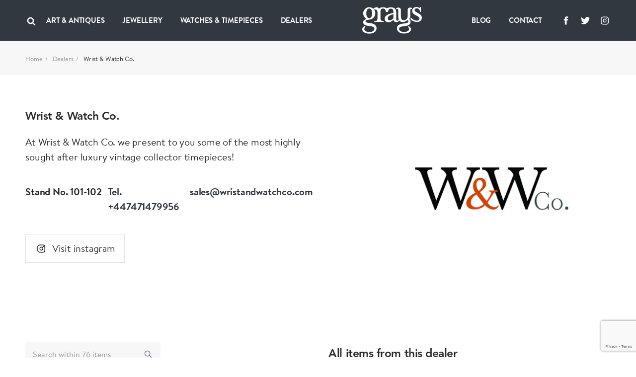

--- FILE ---
content_type: text/html; charset=UTF-8
request_url: https://www.graysantiques.com/dealer/wrist-watch-co
body_size: 10568
content:
<!doctype html> <html dir="ltr" lang="en-GB" prefix="og: http://ogp.me/ns#"> <head> <meta charset="utf-8"> <title>Wrist &amp; Watch Co. | Grays Antiques</title> <!-- Google tag (gtag.js) -->
<script async src="https://www.googletagmanager.com/gtag/js?id=G-F9FSTP015Q"></script>
<script>
  window.dataLayer = window.dataLayer || [];
  function gtag(){dataLayer.push(arguments);}
  gtag('js', new Date());

  gtag('config', 'G-F9FSTP015Q');
</script>    <script> (function (w, d) { w.addEventListener('LazyLoad::Initialized', function (e) { w.lazyLoadInstance = e.detail.instance; }, false); var b = d.getElementsByTagName('head')[0]; var s = d.createElement("script"); s.async = true; var v = !("IntersectionObserver" in w) ? "lazyloadPolyfill.js" : "lazyloadIntersectionObserver.js"; s.src = "/scripts/" + v; w.lazyLoadOptions = { elements_selector: ".lazy", threshold: 0, callback_enter: function(element) { var css = element.getAttribute('data-style'); if (css) { css = css.replace(/(\r\n|\n|\r)/gm, ""); var style = document.createElement('style'); var head = document.getElementsByTagName('head')[0]; head.appendChild(style); style.setAttribute("type", "text/css"); if (style.styleSheet) { style.styleSheet.cssText = css; } else { var styleText = document.createTextNode(css); style.appendChild(styleText); } setTimeout(function() { element.classList.add('lazy--loaded'); }, 300); } } }; b.appendChild(s); }(window, document)); </script> <meta name="viewport" content="width=device-width, initial-scale=1.0"> <meta http-equiv="X-UA-Compatible" content="IE=edge"> <meta name="format-detection" content="telephone=no"> <meta name="description" content="Wrist &amp; Watch Co. 
W&amp;W Co.

Tropical Dials - Rare Vintage - Collector

Buy
Sell
Part Ex
Watch Service
Watch Parts &amp; Repairs

Shop 101-102 Grays, Mayfair, London">  <meta name="robots" content="">   <link rel="canonical" href="https://www.graysantiques.com/wrist-watch-co">        <meta property="og:locale" content="en_GB"> <meta property="og:type" content="website"> <meta property="og:title" content="Wrist &amp; Watch Co. | Grays Antiques"> <meta property="og:description" content="Wrist &amp; Watch Co. 
W&amp;W Co.

Tropical Dials - Rare Vintage - Collector

Buy
Sell
Part Ex
Watch Service
Watch Parts &amp; Repairs

Shop 101-102 Grays, Mayfair, London"> <meta property="og:url" content="https://www.graysantiques.com/dealer/wrist-watch-co"> <meta property="og:site_name" content="Grays">  <meta property="og:image" content="https://www.graysantiques.com/images/touch/open_graph_img.png">   <meta property="og:image:width" content="1200">   <meta property="og:image:height" content="630">       <link rel="icon" href="/favicon.ico"> <link rel="preconnect" href="https://use.typekit.net"> <link rel="preload" href="/fonts/Avenir-Heavy/font.woff2" as="font" type="font/woff2" crossorigin> <link rel="preload" href="/fonts/BrandonTextWeb-Regular/font.woff2" as="font" type="font/woff2" crossorigin> <link rel="preload" href="/fonts/BrandonTextWeb-Bold/font.woff2" as="font" type="font/woff2" crossorigin> <link rel="manifest" href="/manifest.json"> <link rel="stylesheet" href="/styles/main.css?v=T5wuct6opM"> <link href="https://use.typekit.net/sez0bol.css" rel="stylesheet" media="none" onload="if(media!='all')media='all'"> <link rel="apple-touch-icon" href="/images/touch/apple-touch-icon.png"> <link rel="apple-touch-icon-precomposed" href="/images/touch/ms-touch-icon-144x144-precomposed.png"> <meta name="theme-color" content="#000000"> <meta name="mobile-web-app-capable" content="yes"> <meta name="apple-mobile-web-app-capable" content="yes"> <meta name="apple-mobile-web-app-status-bar-style" content="black"> <meta name="apple-mobile-web-app-title" content="Wrist &amp; Watch Co. | Grays Antiques"> <meta name="msapplication-TileImage" content="/images/touch/chrome-touch-icon-192x192.png"> <meta name="msapplication-TileColor" content="#000000">  </head> <body itemscope itemtype="http://schema.org/WebPage"> <nav class="l-navbar"> <div class="l-navbar__container"> <div class="l-navbar__item"> <button type="button" aria-label="Open menu" class="burger js-burger"> <span></span> <span></span> <span></span> </button> <button class="l-navbar__search-btn js-search-btn" type="button" aria-label="Search"> <svg width="20px" height="20px"> <use xmlns:xlink="http://www.w3.org/1999/xlink" xlink:href="/images/icons.svg#icon-search"></use> </svg> </button>  <ul class=" l-navbar__menu l-navbar__menu--left js-menu-wrapper "> <li class="l-navbar__menu-item ">  <div class="l-navbar__menu-main-item js-submenu">  <span class="l-navbar__menu-link js-submenu-btn"> Art &amp; Antiques </span>  <button class="l-navbar__menu-btn" type="button" aria-label="Collapse"> <svg width="14px" height="14px"> <use xmlns:xlink="http://www.w3.org/1999/xlink" xlink:href="/images/icons.svg#icon-chevron-down"></use> </svg> </button> </div> <div class="l-navbar__sub-menu-wrapper"> <div class="l-navbar__back js-back-btn"> <button class="l-navbar__back-btn" aria-label="Go back to higher level of menu"> <svg width="14px" height="14px"> <use xmlns:xlink="http://www.w3.org/1999/xlink" xlink:href="/images/icons.svg#icon-product-previous"></use> </svg> </button>  <span class="l-navbar__back-link">Art &amp; Antiques</span>  </div> <ul class="l-navbar__sub-menu">  <li class="l-navbar__sub-menu-item"> <div class="l-navbar__sub-menu-headline">   <span class="l-navbar__sub-menu-link js-sub-menu-inner-btn"> ART &amp; ANTIQUES </span>    <button class="l-navbar__sub-menu-btn" type="button" aria-label="Expand"> <svg width="14px" height="14px"> <use xmlns:xlink="http://www.w3.org/1999/xlink" xlink:href="/images/icons.svg#icon-chevron-down"></use> </svg> </button>  </div>  <ul class="l-navbar__inner-menu"> <li> <div class="l-navbar__back js-back-btn"> <button class="l-navbar__back-btn" aria-label="Back"> <svg width="14px" height="14px"> <use xmlns:xlink="http://www.w3.org/1999/xlink" xlink:href="/images/icons.svg#icon-product-previous"></use> </svg> </button>  <span class="l-navbar__back-link">ART &amp; ANTIQUES</span>  </div> </li>  <li class="l-navbar__inner-menu-item">   <a class="l-navbar__inner-menu-link"  href="/art-antiques"   title="All"> All </a>   </li>  <li class="l-navbar__inner-menu-item">   <a class="l-navbar__inner-menu-link"  href="/art-antiques/asian"   title="Asian"> Asian </a>   </li>  <li class="l-navbar__inner-menu-item">   <a class="l-navbar__inner-menu-link"  href="/art-antiques/bronzes"   title="Bronzes"> Bronzes </a>   </li>  <li class="l-navbar__inner-menu-item">   <a class="l-navbar__inner-menu-link"  href="/art-antiques/collectables"   title="Collectables"> Collectables </a>   </li>  <li class="l-navbar__inner-menu-item">   <a class="l-navbar__inner-menu-link"  href="/art-antiques/fine-artart"   title="Fine Art/Art"> Fine Art/Art </a>   </li>  <li class="l-navbar__inner-menu-item">   <a class="l-navbar__inner-menu-link"  href="/art-antiques/glass"   title="Glass"> Glass </a>   </li>  <li class="l-navbar__inner-menu-item">   <a class="l-navbar__inner-menu-link"  href="/art-antiques/hair-combsbrushes"   title="Hair Combs/Brushes"> Hair Combs/Brushes </a>   </li>  <li class="l-navbar__inner-menu-item">   <a class="l-navbar__inner-menu-link"  href="/art-antiques/islamic"   title="Islamic"> Islamic </a>   </li>  <li class="l-navbar__inner-menu-item">   <a class="l-navbar__inner-menu-link"  href="/art-antiques/majolica"   title="Majolica"> Majolica </a>   </li>  <li class="l-navbar__inner-menu-item">   <a class="l-navbar__inner-menu-link"  href="/art-antiques/militaria"   title="Militaria"> Militaria </a>   </li>  <li class="l-navbar__inner-menu-item">   <a class="l-navbar__inner-menu-link"  href="/art-antiques/miscellaneous"   title="Miscellaneous"> Miscellaneous </a>   </li>  <li class="l-navbar__inner-menu-item">   <a class="l-navbar__inner-menu-link"  href="/art-antiques/objet-dart"   title="Objet d’art"> Objet d’art </a>   </li>  <li class="l-navbar__inner-menu-item">   <a class="l-navbar__inner-menu-link"  href="/art-antiques/sculptures"   title="Sculptures"> Sculptures </a>   </li>  <li class="l-navbar__inner-menu-item">   <a class="l-navbar__inner-menu-link"  href="/art-antiques/silver"   title="Silver"> Silver </a>   </li>  <li class="l-navbar__inner-menu-item">   <a class="l-navbar__inner-menu-link"  href="/art-antiques/textiles"   title="Textiles"> Textiles </a>   </li>  <li class="l-navbar__inner-menu-item">   <a class="l-navbar__inner-menu-link"  href="/art-antiques/lorgnettes"   title="Lorgnettes"> Lorgnettes </a>   </li>  <li class="l-navbar__inner-menu-item">   <a class="l-navbar__inner-menu-link"  href="/art-antiques/wax-seal"   title="Wax Seal"> Wax Seal </a>   </li>  </ul>  </li>  <li class="l-navbar__sub-menu-item"> <div class="l-navbar__sub-menu-headline">   <a class="l-navbar__sub-menu-link js-sub-menu-inner-btn" href="/all-art-antiques/porcelain-ceramics" > PORCELAIN &amp; CERAMICS </a>    <button class="l-navbar__sub-menu-btn" type="button" aria-label="Expand"> <svg width="14px" height="14px"> <use xmlns:xlink="http://www.w3.org/1999/xlink" xlink:href="/images/icons.svg#icon-chevron-down"></use> </svg> </button>  </div>  <ul class="l-navbar__inner-menu"> <li> <div class="l-navbar__back js-back-btn"> <button class="l-navbar__back-btn" aria-label="Back"> <svg width="14px" height="14px"> <use xmlns:xlink="http://www.w3.org/1999/xlink" xlink:href="/images/icons.svg#icon-product-previous"></use> </svg> </button>  <span class="l-navbar__back-link">PORCELAIN &amp; CERAMICS</span>  </div> </li>  <li class="l-navbar__inner-menu-item">   <a class="l-navbar__inner-menu-link"  href="/all-art-antiques/porcelain-ceramics"   title="All"> All </a>   </li>  <li class="l-navbar__inner-menu-item">   <a class="l-navbar__inner-menu-link"  href="/all-art-antiques/porcelain-ceramics/chinese"   title="Chinese"> Chinese </a>   </li>  <li class="l-navbar__inner-menu-item">   <a class="l-navbar__inner-menu-link"  href="/all-art-antiques/porcelain-ceramics/european"   title="European"> European </a>   </li>  <li class="l-navbar__inner-menu-item">   <a class="l-navbar__inner-menu-link"  href="/all-art-antiques/porcelain-ceramics/english"   title="English"> English </a>   </li>  <li class="l-navbar__inner-menu-item">   <a class="l-navbar__inner-menu-link"  href="/all-art-antiques/porcelain-ceramics/japanese"   title="Japanese"> Japanese </a>   </li>  <li class="l-navbar__inner-menu-item">   <a class="l-navbar__inner-menu-link"  href="/all-art-antiques/porcelain-ceramics/middle-eastern"   title="Middle Eastern"> Middle Eastern </a>   </li>  <li class="l-navbar__inner-menu-item">   <a class="l-navbar__inner-menu-link"  href="/all-art-antiques/porcelain-ceramics/other"   title="Other"> Other </a>   </li>  </ul>  </li>  <li class="l-navbar__sub-menu-item"> <div class="l-navbar__sub-menu-headline">   <a class="l-navbar__sub-menu-link js-sub-menu-inner-btn" href="/all-art-antiques/lace-linen-costume" > LACE LINEN COSTUME </a>    <button class="l-navbar__sub-menu-btn" type="button" aria-label="Expand"> <svg width="14px" height="14px"> <use xmlns:xlink="http://www.w3.org/1999/xlink" xlink:href="/images/icons.svg#icon-chevron-down"></use> </svg> </button>  </div>  <ul class="l-navbar__inner-menu"> <li> <div class="l-navbar__back js-back-btn"> <button class="l-navbar__back-btn" aria-label="Back"> <svg width="14px" height="14px"> <use xmlns:xlink="http://www.w3.org/1999/xlink" xlink:href="/images/icons.svg#icon-product-previous"></use> </svg> </button>  <span class="l-navbar__back-link">LACE LINEN COSTUME</span>  </div> </li>  <li class="l-navbar__inner-menu-item">   <a class="l-navbar__inner-menu-link"  href="/all-art-antiques/lace-linen-costume"   title="All"> All </a>   </li>  <li class="l-navbar__inner-menu-item">   <a class="l-navbar__inner-menu-link"  href="/all-art-antiques/lace-linen-costume/textiles"   title="Textiles"> Textiles </a>   </li>  </ul>  </li>  </ul> </div>  </li>  <li class="l-navbar__menu-item ">  <div class="l-navbar__menu-main-item js-submenu">  <span class="l-navbar__menu-link js-submenu-btn"> Jewellery </span>  <button class="l-navbar__menu-btn" type="button" aria-label="Collapse"> <svg width="14px" height="14px"> <use xmlns:xlink="http://www.w3.org/1999/xlink" xlink:href="/images/icons.svg#icon-chevron-down"></use> </svg> </button> </div> <div class="l-navbar__sub-menu-wrapper"> <div class="l-navbar__back js-back-btn"> <button class="l-navbar__back-btn" aria-label="Go back to higher level of menu"> <svg width="14px" height="14px"> <use xmlns:xlink="http://www.w3.org/1999/xlink" xlink:href="/images/icons.svg#icon-product-previous"></use> </svg> </button>  <span class="l-navbar__back-link">Jewellery</span>  </div> <ul class="l-navbar__sub-menu">  <li class="l-navbar__sub-menu-item"> <div class="l-navbar__sub-menu-headline">   <span class="l-navbar__sub-menu-link js-sub-menu-inner-btn"> FINE JEWELLERY </span>    <button class="l-navbar__sub-menu-btn" type="button" aria-label="Expand"> <svg width="14px" height="14px"> <use xmlns:xlink="http://www.w3.org/1999/xlink" xlink:href="/images/icons.svg#icon-chevron-down"></use> </svg> </button>  </div>  <ul class="l-navbar__inner-menu"> <li> <div class="l-navbar__back js-back-btn"> <button class="l-navbar__back-btn" aria-label="Back"> <svg width="14px" height="14px"> <use xmlns:xlink="http://www.w3.org/1999/xlink" xlink:href="/images/icons.svg#icon-product-previous"></use> </svg> </button>  <span class="l-navbar__back-link">FINE JEWELLERY</span>  </div> </li>  <li class="l-navbar__inner-menu-item">   <a class="l-navbar__inner-menu-link"  href="/jewellery/fine-jewellery"   title="All"> All </a>   </li>  <li class="l-navbar__inner-menu-item">   <a class="l-navbar__inner-menu-link"  href="/jewellery/fine-jewellery/bracelets"   title="Bracelets"> Bracelets </a>   </li>  <li class="l-navbar__inner-menu-item">   <a class="l-navbar__inner-menu-link"  href="/jewellery/fine-jewellery/bangles"   title="Bangles"> Bangles </a>   </li>  <li class="l-navbar__inner-menu-item">   <a class="l-navbar__inner-menu-link"  href="/jewellery/fine-jewellery/brooches"   title="Brooches"> Brooches </a>   </li>  <li class="l-navbar__inner-menu-item">   <a class="l-navbar__inner-menu-link"  href="/jewellery/fine-jewellery/chains"   title="Chains"> Chains </a>   </li>  <li class="l-navbar__inner-menu-item">   <a class="l-navbar__inner-menu-link"  href="/jewellery/fine-jewellery/charms"   title="Charms"> Charms </a>   </li>  <li class="l-navbar__inner-menu-item">   <a class="l-navbar__inner-menu-link"  href="/jewellery/fine-jewellery/cuff-linksdress-sets"   title="Cuff links/Dress sets"> Cuff links/Dress sets </a>   </li>  <li class="l-navbar__inner-menu-item">   <a class="l-navbar__inner-menu-link"  href="/jewellery/fine-jewellery/earrings"   title="Earrings"> Earrings </a>   </li>  <li class="l-navbar__inner-menu-item">   <a class="l-navbar__inner-menu-link"  href="/jewellery/fine-jewellery/engagement-rings"   title="Engagement Rings"> Engagement Rings </a>   </li>  <li class="l-navbar__inner-menu-item">   <a class="l-navbar__inner-menu-link"  href="/jewellery/fine-jewellery/lapel-tie-pins"   title="Lapel &amp; Tie Pins"> Lapel &amp; Tie Pins </a>   </li>  <li class="l-navbar__inner-menu-item">   <a class="l-navbar__inner-menu-link"  href="/jewellery/fine-jewellery/necklaces"   title="Necklaces"> Necklaces </a>   </li>  <li class="l-navbar__inner-menu-item">   <a class="l-navbar__inner-menu-link"  href="/jewellery/fine-jewellery/pendants"   title="Pendants"> Pendants </a>   </li>  <li class="l-navbar__inner-menu-item">   <a class="l-navbar__inner-menu-link"  href="/jewellery/fine-jewellery/rings"   title="Rings"> Rings </a>   </li>  <li class="l-navbar__inner-menu-item">   <a class="l-navbar__inner-menu-link"  href="/jewellery/fine-jewellery/signed-pieces"   title="Signed pieces"> Signed pieces </a>   </li>  <li class="l-navbar__inner-menu-item">   <a class="l-navbar__inner-menu-link"  href="/jewellery/fine-jewellery/suites"   title="Suites"> Suites </a>   </li>  <li class="l-navbar__inner-menu-item">   <a class="l-navbar__inner-menu-link"  href="/jewellery/fine-jewellery/tiaras"   title="Tiaras"> Tiaras </a>   </li>  </ul>  </li>  <li class="l-navbar__sub-menu-item"> <div class="l-navbar__sub-menu-headline">   <span class="l-navbar__sub-menu-link js-sub-menu-inner-btn"> MENS JEWELLERY </span>    <button class="l-navbar__sub-menu-btn" type="button" aria-label="Expand"> <svg width="14px" height="14px"> <use xmlns:xlink="http://www.w3.org/1999/xlink" xlink:href="/images/icons.svg#icon-chevron-down"></use> </svg> </button>  </div>  <ul class="l-navbar__inner-menu"> <li> <div class="l-navbar__back js-back-btn"> <button class="l-navbar__back-btn" aria-label="Back"> <svg width="14px" height="14px"> <use xmlns:xlink="http://www.w3.org/1999/xlink" xlink:href="/images/icons.svg#icon-product-previous"></use> </svg> </button>  <span class="l-navbar__back-link">MENS JEWELLERY</span>  </div> </li>  <li class="l-navbar__inner-menu-item">   <a class="l-navbar__inner-menu-link"  href="/jewellery/mens-jewellery/"   title="All"> All </a>   </li>  <li class="l-navbar__inner-menu-item">   <a class="l-navbar__inner-menu-link"  href="/jewellery/mens-jewellery/cufflinksdress-sets"   title="Cufflinks/Dress Sets"> Cufflinks/Dress Sets </a>   </li>  <li class="l-navbar__inner-menu-item">   <a class="l-navbar__inner-menu-link"  href="/jewellery/mens-jewellery/signet-rings"   title="Signet Rings"> Signet Rings </a>   </li>  <li class="l-navbar__inner-menu-item">   <a class="l-navbar__inner-menu-link"  href="/jewellery/mens-jewellery/misc"   title="Misc"> Misc </a>   </li>  </ul>  </li>  <li class="l-navbar__sub-menu-item"> <div class="l-navbar__sub-menu-headline">   <a class="l-navbar__sub-menu-link js-sub-menu-inner-btn" href="/jewellery/designer-jewellery" > DESIGNER JEWELLERY </a>    <button class="l-navbar__sub-menu-btn" type="button" aria-label="Expand"> <svg width="14px" height="14px"> <use xmlns:xlink="http://www.w3.org/1999/xlink" xlink:href="/images/icons.svg#icon-chevron-down"></use> </svg> </button>  </div>  <ul class="l-navbar__inner-menu"> <li> <div class="l-navbar__back js-back-btn"> <button class="l-navbar__back-btn" aria-label="Back"> <svg width="14px" height="14px"> <use xmlns:xlink="http://www.w3.org/1999/xlink" xlink:href="/images/icons.svg#icon-product-previous"></use> </svg> </button>  <span class="l-navbar__back-link">DESIGNER JEWELLERY</span>  </div> </li>  <li class="l-navbar__inner-menu-item">   <a class="l-navbar__inner-menu-link"  href="/jewellery/designer-jewellery"   title="All"> All </a>   </li>  <li class="l-navbar__inner-menu-item">   <a class="l-navbar__inner-menu-link"  href="/jewellery/designer-jewellery/bangles"   title="Bangles"> Bangles </a>   </li>  <li class="l-navbar__inner-menu-item">   <a class="l-navbar__inner-menu-link"  href="/jewellery/designer-jewellery/bracelets"   title="Bracelets"> Bracelets </a>   </li>  <li class="l-navbar__inner-menu-item">   <a class="l-navbar__inner-menu-link"  href="/jewellery/designer-jewellery/brooches"   title="Brooches"> Brooches </a>   </li>  <li class="l-navbar__inner-menu-item">   <a class="l-navbar__inner-menu-link"  href="/jewellery/designer-jewellery/chains"   title="Chains"> Chains </a>   </li>  <li class="l-navbar__inner-menu-item">   <a class="l-navbar__inner-menu-link"  href="/jewellery/designer-jewellery/charms"   title="Charms"> Charms </a>   </li>  <li class="l-navbar__inner-menu-item">   <a class="l-navbar__inner-menu-link"  href="/jewellery/designer-jewellery/cuff-linksdress-sets"   title="Cuff links/Dress Sets"> Cuff links/Dress Sets </a>   </li>  <li class="l-navbar__inner-menu-item">   <a class="l-navbar__inner-menu-link"  href="/jewellery/designer-jewellery/earrings"   title="Earrings"> Earrings </a>   </li>  <li class="l-navbar__inner-menu-item">   <a class="l-navbar__inner-menu-link"  href="/jewellery/designer-jewellery/engagement-rings"   title="Engagement Rings"> Engagement Rings </a>   </li>  <li class="l-navbar__inner-menu-item">   <a class="l-navbar__inner-menu-link"  href="/jewellery/designer-jewellery/lapel-tie-pins"   title="Lapel &amp; Tie Pins"> Lapel &amp; Tie Pins </a>   </li>  <li class="l-navbar__inner-menu-item">   <a class="l-navbar__inner-menu-link"  href="/jewellery/designer-jewellery/necklaces"   title="Necklaces"> Necklaces </a>   </li>  <li class="l-navbar__inner-menu-item">   <a class="l-navbar__inner-menu-link"  href="/jewellery/designer-jewellery/pendants"   title="Pendants"> Pendants </a>   </li>  <li class="l-navbar__inner-menu-item">   <a class="l-navbar__inner-menu-link"  href="/jewellery/designer-jewellery/rings"   title="Rings"> Rings </a>   </li>  <li class="l-navbar__inner-menu-item">   <a class="l-navbar__inner-menu-link"  href="/jewellery/designer-jewellery/signed-pieces"   title="Signed Pieces"> Signed Pieces </a>   </li>  <li class="l-navbar__inner-menu-item">   <a class="l-navbar__inner-menu-link"  href="/jewellery/designer-jewellery/suites"   title="Suites"> Suites </a>   </li>  <li class="l-navbar__inner-menu-item">   <a class="l-navbar__inner-menu-link"  href="/jewellery/designer-jewellery/tiaras"   title="Tiaras"> Tiaras </a>   </li>  </ul>  </li>  <li class="l-navbar__sub-menu-item"> <div class="l-navbar__sub-menu-headline">   <span class="l-navbar__sub-menu-link js-sub-menu-inner-btn"> COSTUME JEWELLERY </span>    <button class="l-navbar__sub-menu-btn" type="button" aria-label="Expand"> <svg width="14px" height="14px"> <use xmlns:xlink="http://www.w3.org/1999/xlink" xlink:href="/images/icons.svg#icon-chevron-down"></use> </svg> </button>  </div>  <ul class="l-navbar__inner-menu"> <li> <div class="l-navbar__back js-back-btn"> <button class="l-navbar__back-btn" aria-label="Back"> <svg width="14px" height="14px"> <use xmlns:xlink="http://www.w3.org/1999/xlink" xlink:href="/images/icons.svg#icon-product-previous"></use> </svg> </button>  <span class="l-navbar__back-link">COSTUME JEWELLERY</span>  </div> </li>  <li class="l-navbar__inner-menu-item">   <a class="l-navbar__inner-menu-link"  href="/jewellery/costume-jewellery"   title="All"> All </a>   </li>  <li class="l-navbar__inner-menu-item">   <a class="l-navbar__inner-menu-link"  href="/jewellery/costume-jewellery/bangles"   title="Bangles"> Bangles </a>   </li>  <li class="l-navbar__inner-menu-item">   <a class="l-navbar__inner-menu-link"  href="/jewellery/costume-jewellery/bracelets"   title="Bracelets"> Bracelets </a>   </li>  <li class="l-navbar__inner-menu-item">   <a class="l-navbar__inner-menu-link"  href="/jewellery/costume-jewellery/brooches"   title="Brooches"> Brooches </a>   </li>  <li class="l-navbar__inner-menu-item">   <a class="l-navbar__inner-menu-link"  href="/jewellery/costume-jewellery/chains"   title="Chains"> Chains </a>   </li>  <li class="l-navbar__inner-menu-item">   <a class="l-navbar__inner-menu-link"  href="/jewellery/costume-jewellery/earrings"   title="Earrings"> Earrings </a>   </li>  <li class="l-navbar__inner-menu-item">   <a class="l-navbar__inner-menu-link"  href="/jewellery/costume-jewellery/necklaces"   title="Necklaces"> Necklaces </a>   </li>  <li class="l-navbar__inner-menu-item">   <a class="l-navbar__inner-menu-link"  href="/jewellery/costume-jewellery/pendants"   title="Pendants"> Pendants </a>   </li>  <li class="l-navbar__inner-menu-item">   <a class="l-navbar__inner-menu-link"  href="/jewellery/costume-jewellery/rings"   title="Rings"> Rings </a>   </li>  </ul>  </li>  </ul> </div>  </li>  <li class="l-navbar__menu-item ">  <div class="l-navbar__menu-main-item js-submenu">  <span class="l-navbar__menu-link js-submenu-btn"> Watches &amp; Timepieces </span>  <button class="l-navbar__menu-btn" type="button" aria-label="Collapse"> <svg width="14px" height="14px"> <use xmlns:xlink="http://www.w3.org/1999/xlink" xlink:href="/images/icons.svg#icon-chevron-down"></use> </svg> </button> </div> <div class="l-navbar__sub-menu-wrapper"> <div class="l-navbar__back js-back-btn"> <button class="l-navbar__back-btn" aria-label="Go back to higher level of menu"> <svg width="14px" height="14px"> <use xmlns:xlink="http://www.w3.org/1999/xlink" xlink:href="/images/icons.svg#icon-product-previous"></use> </svg> </button>  <span class="l-navbar__back-link">Watches &amp; Timepieces</span>  </div> <ul class="l-navbar__sub-menu">  <li class="l-navbar__sub-menu-item"> <div class="l-navbar__sub-menu-headline">   <span class="l-navbar__sub-menu-link js-sub-menu-inner-btn"> WATCHES &amp; TIMEPIECES </span>    <button class="l-navbar__sub-menu-btn" type="button" aria-label="Expand"> <svg width="14px" height="14px"> <use xmlns:xlink="http://www.w3.org/1999/xlink" xlink:href="/images/icons.svg#icon-chevron-down"></use> </svg> </button>  </div>  <ul class="l-navbar__inner-menu"> <li> <div class="l-navbar__back js-back-btn"> <button class="l-navbar__back-btn" aria-label="Back"> <svg width="14px" height="14px"> <use xmlns:xlink="http://www.w3.org/1999/xlink" xlink:href="/images/icons.svg#icon-product-previous"></use> </svg> </button>  <span class="l-navbar__back-link">WATCHES &amp; TIMEPIECES</span>  </div> </li>  <li class="l-navbar__inner-menu-item">   <a class="l-navbar__inner-menu-link"  href="/jewellery/watches-timepieces"   title="All"> All </a>   </li>  <li class="l-navbar__inner-menu-item">   <a class="l-navbar__inner-menu-link"  href="/jewellery/watches-time-pieces/clocks"   title="Clocks"> Clocks </a>   </li>  <li class="l-navbar__inner-menu-item">   <a class="l-navbar__inner-menu-link"  href="/jewellery/watches-time-pieces/pocket-watches"   title="Pocket Watches"> Pocket Watches </a>   </li>  <li class="l-navbar__inner-menu-item">   <a class="l-navbar__inner-menu-link"  href="/jewellery/watches-time-pieces/wrist-watches"   title="Wristwatches"> Wristwatches </a>   </li>  </ul>  </li>  </ul> </div>  </li>  <li class="l-navbar__menu-item ">   <a class="l-navbar__menu-link"   href="/dealers"  > Dealers </a>   </li>   <li class="l-navbar__menu-item l-navbar__menu-item--show-mobile">   <a class="l-navbar__menu-link"   href="https://graysantiques.blogspot.com/"  > Blog </a>   </li>  <li class="l-navbar__menu-item l-navbar__menu-item--show-mobile">   <a class="l-navbar__menu-link"   href="/contact"  > Contact </a>   </li>   </ul>  <div class="l-navbar__menu-form js-search-box"> <div class="l-navbar-form-wrapper"> <form id="form-id-1" class="l-navbar-form" method="get" action="/search"> <input type="text" name="keyword" id="search" class="l-navbar-form__input" autocomplete="off" required> <button class="l-navbar-form__btn js-search-box-close" type="button" aria-label="Search"> <svg aria-hidden="true"> <use xmlns:xlink="http://www.w3.org/1999/xlink" xlink:href="/images/icons.svg#icon-close"></use> </svg> </button> </form> </div> </div> </div> <div class="l-navbar__item"> <a href="/" class="l-navbar__logo-link"> <img class="l-navbar__logo" src="/images/Greys-Logo-White.svg" title="Grays" alt="Grays"> </a> </div> <div class="l-navbar__item">  <ul class=" l-navbar__menu l-navbar__menu--right js-menu-wrapper "> <li class="l-navbar__menu-item ">   <a class="l-navbar__menu-link"   href="https://graysantiques.blogspot.com/"  > Blog </a>   </li>  <li class="l-navbar__menu-item ">   <a class="l-navbar__menu-link"   href="/contact"  > Contact </a>   </li>   <li class="l-navbar__menu-item l-navbar__menu-item--social"> <ul class="social-media">  <li class="social-media__item"> <a class="social-media__link" target="_blank" rel="noopener noreferrer" href="https://www.facebook.com/grays.antiques/" title="Grays facebook"> <svg width="24px" height="24px" aria-label="Facebook"> <title>Facebook</title> <use xlink:href="/images/icons.svg#icon-facebook" /></svg> </a> </li>   <li class="social-media__item"> <a class="social-media__link" target="_blank" rel="noopener noreferrer" href="https://twitter.com/graysantiques" title="Grays Twitter"> <svg width="24px" height="24px" aria-label="Twitter"> <title>Twitter</title> <use xlink:href="/images/icons.svg#icon-twitter" /></svg> </a> </li>   <li class="social-media__item"> <a class="social-media__link" target="_blank" rel="noopener noreferrer" href="https://www.instagram.com/graysantiques/" title="Grays Instagram"> <svg width="24px" height="24px" aria-label="Instagram"> <title>Instagram</title> <use xlink:href="/images/icons.svg#icon-instagram" /></svg> </a> </li>  </ul>  </li>  </ul>  </div> </div> </nav> <div>  <main> <div class="breadcrumbs bg-offWhite"> <ul class="container"> <li><a href="/">Home</a></li> <li><a href="/dealers">Dealers</a></li> <li>Wrist &amp; Watch Co.</li> </ul> </div> <div class="section section--p-medium-top section--p-medium-bottom text-center-on-md-down"> <div class="container"> <h1 class="headline-4 mb-10em hide-on-lg">Wrist &amp; Watch Co.</h1> <div class="row row--g-10"> <div class="col-lg-5 offset-lg-1 order-lg-last">  <picture>   <source srcset="https://grays-portal.imgix.net/storage/files/1709638989-397-files.jpeg?w=415&q=85&auto=format&fm=png" media="(max-width: 499px)" >    <source srcset="https://grays-portal.imgix.net/storage/files/1709638989-397-files.jpeg?w=545&q=85&auto=format&fm=png" media="(max-width: 639px)" >    <source srcset="https://grays-portal.imgix.net/storage/files/1709638989-397-files.jpeg?w=415&q=85&auto=format&fm=png" media="(max-width: 768px)" >    <source srcset="https://grays-portal.imgix.net/storage/files/1709638989-397-files.jpeg?w=535&q=85&auto=format&fm=png" media="(max-width: 991px)" >    <source srcset="https://grays-portal.imgix.net/storage/files/1709638989-397-files.jpeg?w=425&q=85&auto=format&fm=png" media="(max-width: 1199px)" >    <img class="reduce-img-witdh-on-md " src="https://grays-portal.imgix.net/storage/files/1709638989-397-files.jpeg?w=490&q=85&auto=format&fm=png" alt="Wrist &amp; Watch Co.">   </picture>   </div> <div class="col-lg-6"> <h2 class="headline-4 hide-on-md-down">Wrist &amp; Watch Co.</h2>  <p class="text-left-on-mobile js-text-clamp" data-characters-limit="101"> At Wrist & Watch Co. we present to you some of the most highly sought after luxury vintage collector timepieces! </p> <button type="button" class="btn btn--arrow-down js-read-more-btn">Read more</button>   <ul class="contact-info">  <li class="contact-info__item">Stand No. 101-102</li>   <li class="contact-info__item"> <a class="contact-info__link" href="tel:447471479956" title="Wrist &amp; Watch Co. phone">Tel. +447471479956</a> </li>   <li class="contact-info__item"> <a class="contact-info__link" href="&#109;&#97;&#105;&#108;&#116;&#111;&#58;&#115;&#97;&#108;&#101;&#115;&#64;&#119;&#114;&#105;&#115;&#116;&#97;&#110;&#100;&#119;&#97;&#116;&#99;&#104;&#99;&#111;&#46;&#99;&#111;&#109;" title="Wrist &amp; Watch Co. Email">&#115;&#97;&#108;&#101;&#115;&#64;&#119;&#114;&#105;&#115;&#116;&#97;&#110;&#100;&#119;&#97;&#116;&#99;&#104;&#99;&#111;&#46;&#99;&#111;&#109;</a> </li>  </ul>  <a href="https://www.instagram.com/wristandwatchcoltd/" target="_blank" rel="noopener noreferrer" title="Wrist &amp; Watch Co. Instagram" class="link-btn order-lg-5 order-3"> <svg width="24px" height="24px"> <use xmlns:xlink="http://www.w3.org/1999/xlink" href="/images/icons.svg#icon-instagram"> </use> </svg> Visit instagram </a>   </div> </div> </div> </div> <div class="container"> <div class="loading"></div> <div id="js-refined-content"> <div class="ais-InstantSearch filter js-filter"> <form id="js-filter-refinement" class="filter__aside js-filter-nav" onsubmit="return App.filterResults('#js-filter-refinement');"> <div class="filter__aside-header"> <span class="headline-4 mb-0em">Filter</span> <button class="filter__aside-close-btn js-close-filter-btn" type="button" aria-label="Close filter menu"> <svg width="14px" height="14px"> <use xmlns:xlink="http://www.w3.org/1999/xlink" xlink:href="/images/icons.svg#icon-close"></use> </svg> </button> </div> <div class="ais-SearchBox"> <div class="ais-SearchBox-form"> <input class="ais-SearchBox-input" type="search" name="keyword" value="" placeholder="Search within 76 items" autocomplete="off" autocorrect="off" autocapitalize="off" maxlength="512"> <button class="ais-SearchBox-submit" type="submit" title="Submit the search query."> <svg class="ais-SearchBox-submitIcon" xmlns="http://www.w3.org/2000/svg" width="10" height="10" viewBox="0 0 40 40"> <path d="M26.804 29.01c-2.832 2.34-6.465 3.746-10.426 3.746C7.333 32.756 0 25.424 0 16.378 0 7.333 7.333 0 16.378 0c9.046 0 16.378 7.333 16.378 16.378 0 3.96-1.406 7.594-3.746 10.426l10.534 10.534c.607.607.61 1.59-.004 2.202-.61.61-1.597.61-2.202.004L26.804 29.01zm-10.426.627c7.323 0 13.26-5.936 13.26-13.26 0-7.32-5.937-13.257-13.26-13.257C9.056 3.12 3.12 9.056 3.12 16.378c0 7.323 5.936 13.26 13.258 13.26z"></path> </svg> </button> </div> </div> <div class="ais-Panel ais-Panel--collapsible"> <div class="ais-Panel-header"> <span>Browse by</span> <button class="ais-Panel-collapseButton" aria-expanded="false" type="button"> <span> <svg width="8px" height="8px" xmlns="http://www.w3.org/2000/svg" viewBox="0 0 9.41 5.41"><polygon points="8.71 5.41 4.71 1.41 0.71 5.41 0 4.71 4.71 0 9.41 4.71 8.71 5.41"></polygon></svg> </span> </button> </div> <div class="ais-Panel-body"> <div class="ais-RefinementList"> <ul class="ais-RefinementList-list">  <li class="ais-RefinementList-item"> <a class="ais-RefinementList-labelText ais-RefinementList-labelText--active" href="/dealer/wrist-watch-co">All </a> <span class="ais-RefinementList-count">76</span> </li>    <li class="ais-RefinementList-item"> <a class="ais-RefinementList-labelText " href="/dealer/wrist-watch-co/jewellery/watches-timepieces"> Watches &amp; Timepieces</a> <span class="ais-RefinementList-count">76</span> </li>  </ul> </div> </div> </div>                           <a class="filter__clear-all-bottom hidden" href="#" title="Clear All">Clear all</a> <button type="button" class="filter__aside-btn-bottom btn btn--full js-close-filter-btn"> Apply Filters </button> </form> <div class="filter__main"> <h1 class="headline-4 filter__main-headline text-center">All items from this dealer</h1> <div class="filter__main-header"> <button type="button" class="filter-open-btn js-open-filter-btn"> Filter <svg width="8px" height="8px"> <use xmlns:xlink="http://www.w3.org/1999/xlink" href="/images/icons.svg#icon-chevron-down"> </use> </svg> </button> <div class="filter-view"> View: <button class="filter-view__btn filter-view__btn--list js-filter-view " data-view-type="list" aria-label="Switch to list view"> <svg width="24px" height="24px"> <use xmlns:xlink="http://www.w3.org/1999/xlink" href="/images/icons.svg#icon-view-list"> </use> </svg> </button> <button class="filter-view__btn js-filter-view active" data-view-type="grid" aria-label="Switch to grid view"> <svg width="24px" height="24px"> <use xmlns:xlink="http://www.w3.org/1999/xlink" href="/images/icons.svg#icon-view-tile"> </use> </svg> </button> </div> <div id="hits-per-page"> <div class="radio-btns"> <span>Show:</span>   <button class="radio-btns__item js-change-per-page-value active" data-per-page="30" type="button"> 30 </button>  <button class="radio-btns__item js-change-per-page-value " data-per-page="60" type="button"> 60 </button>  <button class="radio-btns__item js-change-per-page-value " data-per-page="100" type="button"> 100 </button>  <span>per page</span> </div> </div>  <div id="sort-by"> <div class="custom-select-wrapper js-custom-select-wrapper"> <label class="custom-select-label" for="sort_by">Sort by</label> <select name="sort_by" id="sort_by" class="custom-select js-sort-by"> <option value="" selected >Featured</option> <option value="published_at:DESC" >Latest (New-Old)</option> <option value="price:ASC" >Price (Low-High)</option> <option value="price:DESC" >Price (High-Low)</option> </select> </div> </div> </div> <div class="ais-Hits">  <div class="ais-Hits-list ">  <article class="ais-Hits-item"> <a href="/product/1956-patek-philippe-calatrava-deluxe-jumbo-36mm-disco-volante-small-seconds-18k-rare-vintage" title="1956 Patek Philippe Calatrava Deluxe Jumbo 36mm - Disco Volante Small Seconds - 18k Rare Vintage" class="ais-Hits-card">     <div class="hit-img-box lazy" data-bg="url('https://grays-portal.imgix.net/storage/files/1742825546-366-files.jpeg?w=300&auto=format')"> <img class="lazy" data-src="https://grays-portal.imgix.net/storage/files/1742825546-366-files.jpeg?w=300&auto=format" alt="1956 Patek Philippe Calatrava Deluxe Jumbo 36mm - Disco Volante Small Seconds - 18k Rare Vintage"> <button onclick="App.showAjaxPopup({popupUrl: '/api/quick-view-product/17102'})" class="hit-btn-tile" type="button">Quick view </button> </div>  <div class="hit-info"> <div class="hit-info__main">  <p class="hit-category">Watches &amp; Timepieces</p>  <h2 class="hit-name">1956 Patek Philippe Calatrava Deluxe Jumbo 36mm - Disco Volante Small Seconds - 18k Rare Vintage</h2>  <div class="hit-price">£13,250.00</div>   <p class="hit-description"> 1956 Patek Philippe Calatrava Deluxe Jumbo 36mm - Disco Volante Small Seconds - 18k Rare Vintage... </p>  </div> <div> <button onclick="App.showAjaxPopup({popupUrl: '/api/enquire-product/17102', popupNarrow: true})" class="hit-btn-list btn btn--simple btn--small btn--black" type="button"> Enquire </button> <button class="hit-btn-list btn btn--small" type="button"> See details </button> </div> </div> </a> </article>   <article class="ais-Hits-item"> <a href="/product/1972-patek-philippe-calatrava-jumbo-3569-tropical-stardust-patina-rare-blue-36mm-automatic" title="1972 Patek Philippe Calatrava Jumbo 3569 - Tropical Stardust Patina - Rare Blue 36mm Automatic" class="ais-Hits-card">     <div class="hit-img-box lazy" data-bg="url('https://grays-portal.imgix.net/storage/files/1742825476-388-files.jpeg?w=300&auto=format')"> <img class="lazy" data-src="https://grays-portal.imgix.net/storage/files/1742825476-388-files.jpeg?w=300&auto=format" alt="1972 Patek Philippe Calatrava Jumbo 3569 - Tropical Stardust Patina - Rare Blue 36mm Automatic"> <button onclick="App.showAjaxPopup({popupUrl: '/api/quick-view-product/17101'})" class="hit-btn-tile" type="button">Quick view </button> </div>  <div class="hit-info"> <div class="hit-info__main">  <p class="hit-category">Watches &amp; Timepieces</p>  <h2 class="hit-name">1972 Patek Philippe Calatrava Jumbo 3569 - Tropical Stardust Patina - Rare Blue 36mm Automatic</h2>  <div class="hit-price">£9,975.00</div>   <p class="hit-description"> 1972 Patek Philippe Calatrava Jumbo 3569 - Tropical Stardust Patina - Rare Blue 36mm Automatic Backwind... </p>  </div> <div> <button onclick="App.showAjaxPopup({popupUrl: '/api/enquire-product/17101', popupNarrow: true})" class="hit-btn-list btn btn--simple btn--small btn--black" type="button"> Enquire </button> <button class="hit-btn-list btn btn--small" type="button"> See details </button> </div> </div> </a> </article>   <article class="ais-Hits-item"> <a href="/product/1972-patek-philippe-4355-red-jasper-stone-dial-perfect-condition-lnos-27mm" title="1972 Patek Philippe 4355 Red Jasper Stone Dial - Perfect Condition LNOS 27mm" class="ais-Hits-card">     <div class="hit-img-box lazy" data-bg="url('https://grays-portal.imgix.net/storage/files/1767060003-464-files.jpeg?w=300&auto=format')"> <img class="lazy" data-src="https://grays-portal.imgix.net/storage/files/1767060003-464-files.jpeg?w=300&auto=format" alt="1972 Patek Philippe 4355 Red Jasper Stone Dial - Perfect Condition LNOS 27mm"> <button onclick="App.showAjaxPopup({popupUrl: '/api/quick-view-product/19166'})" class="hit-btn-tile" type="button">Quick view </button> </div>  <div class="hit-info"> <div class="hit-info__main">  <p class="hit-category">Watches &amp; Timepieces</p>  <h2 class="hit-name">1972 Patek Philippe 4355 Red Jasper Stone Dial - Perfect Condition LNOS 27mm</h2>  <div class="hit-price">£14,700.00</div>   <p class="hit-description"> 1972 Patek Philippe 4355 Red Jasper Stone Dial - Perfect Condition LNOS 27mm - Rare Vintage 18k... </p>  </div> <div> <button onclick="App.showAjaxPopup({popupUrl: '/api/enquire-product/19166', popupNarrow: true})" class="hit-btn-list btn btn--simple btn--small btn--black" type="button"> Enquire </button> <button class="hit-btn-list btn btn--small" type="button"> See details </button> </div> </div> </a> </article>   <article class="ais-Hits-item"> <a href="/product/1978-patek-philippe-4323-lapiz-lazuli-diamonds-perfect-condition-27mm" title="1978 Patek Philippe 4323 Lapiz Lazuli &amp; Diamonds Perfect Condition 27mm" class="ais-Hits-card">     <div class="hit-img-box lazy" data-bg="url('https://grays-portal.imgix.net/storage/files/1767046411-796-files.jpeg?w=300&auto=format')"> <img class="lazy" data-src="https://grays-portal.imgix.net/storage/files/1767046411-796-files.jpeg?w=300&auto=format" alt="1978 Patek Philippe 4323 Lapiz Lazuli &amp; Diamonds Perfect Condition 27mm"> <button onclick="App.showAjaxPopup({popupUrl: '/api/quick-view-product/19165'})" class="hit-btn-tile" type="button">Quick view </button> </div>  <div class="hit-info"> <div class="hit-info__main">  <p class="hit-category">Watches &amp; Timepieces</p>  <h2 class="hit-name">1978 Patek Philippe 4323 Lapiz Lazuli &amp; Diamonds Perfect Condition 27mm</h2>  <div class="hit-price">£27,300.00</div>   <p class="hit-description"> 1978 Patek Philippe 4323 Lapiz Lazuli &amp; Diamonds Perfect Condition 27mm - Rare Vintage Mechanical 18k... </p>  </div> <div> <button onclick="App.showAjaxPopup({popupUrl: '/api/enquire-product/19165', popupNarrow: true})" class="hit-btn-list btn btn--simple btn--small btn--black" type="button"> Enquire </button> <button class="hit-btn-list btn btn--small" type="button"> See details </button> </div> </div> </a> </article>   <article class="ais-Hits-item"> <a href="/product/1969-girard-perregaux-deep-diver-green-lantern-rare-bakelite-bezel" title="1969 Girard Perregaux Deep Diver ‘Green Lantern’ - Rare Bakelite Bezel" class="ais-Hits-card">     <div class="hit-img-box lazy" data-bg="url('https://grays-portal.imgix.net/storage/files/1767046310-927-files.jpeg?w=300&auto=format')"> <img class="lazy" data-src="https://grays-portal.imgix.net/storage/files/1767046310-927-files.jpeg?w=300&auto=format" alt="1969 Girard Perregaux Deep Diver ‘Green Lantern’ - Rare Bakelite Bezel"> <button onclick="App.showAjaxPopup({popupUrl: '/api/quick-view-product/19164'})" class="hit-btn-tile" type="button">Quick view </button> </div>  <div class="hit-info"> <div class="hit-info__main">  <p class="hit-category">Watches &amp; Timepieces</p>  <h2 class="hit-name">1969 Girard Perregaux Deep Diver ‘Green Lantern’ - Rare Bakelite Bezel</h2>  <div class="hit-price">£5,775.00</div>   <p class="hit-description"> 1969 Girard Perregaux Deep Diver ‘Green Lantern’ - Rare Bakelite Bezel - Limited 250 Pieces 9076C... </p>  </div> <div> <button onclick="App.showAjaxPopup({popupUrl: '/api/enquire-product/19164', popupNarrow: true})" class="hit-btn-list btn btn--simple btn--small btn--black" type="button"> Enquire </button> <button class="hit-btn-list btn btn--small" type="button"> See details </button> </div> </div> </a> </article>   <article class="ais-Hits-item"> <a href="/product/1929-patek-philippe-tank-rare-enamel-sector-dial-art-deco" title="1929 Patek Philippe Tank Rare Enamel Sector Dial Art Deco" class="ais-Hits-card">     <div class="hit-img-box lazy" data-bg="url('https://grays-portal.imgix.net/storage/files/1767046206-846-files.jpeg?w=300&auto=format')"> <img class="lazy" data-src="https://grays-portal.imgix.net/storage/files/1767046206-846-files.jpeg?w=300&auto=format" alt="1929 Patek Philippe Tank Rare Enamel Sector Dial Art Deco"> <button onclick="App.showAjaxPopup({popupUrl: '/api/quick-view-product/19163'})" class="hit-btn-tile" type="button">Quick view </button> </div>  <div class="hit-info"> <div class="hit-info__main">  <p class="hit-category">Watches &amp; Timepieces</p>  <h2 class="hit-name">1929 Patek Philippe Tank Rare Enamel Sector Dial Art Deco</h2>  <div class="hit-price">£12,600.00</div>   <p class="hit-description"> 1929 Patek Philippe Tank Rare Enamel Sector Dial Art Deco Vintage 18k Yellow Gold... </p>  </div> <div> <button onclick="App.showAjaxPopup({popupUrl: '/api/enquire-product/19163', popupNarrow: true})" class="hit-btn-list btn btn--simple btn--small btn--black" type="button"> Enquire </button> <button class="hit-btn-list btn btn--small" type="button"> See details </button> </div> </div> </a> </article>   <article class="ais-Hits-item"> <a href="/product/1950-lecoultre-mysterieuse-mystery-watch-18k-scroll-lugs" title="1950 LeCoultre ‘Mysterieuse’ Mystery Watch 18k Scroll Lugs" class="ais-Hits-card">     <div class="hit-img-box lazy" data-bg="url('https://grays-portal.imgix.net/storage/files/1767046095-482-files.jpeg?w=300&auto=format')"> <img class="lazy" data-src="https://grays-portal.imgix.net/storage/files/1767046095-482-files.jpeg?w=300&auto=format" alt="1950 LeCoultre ‘Mysterieuse’ Mystery Watch 18k Scroll Lugs"> <button onclick="App.showAjaxPopup({popupUrl: '/api/quick-view-product/19162'})" class="hit-btn-tile" type="button">Quick view </button> </div>  <div class="hit-info"> <div class="hit-info__main">  <p class="hit-category">Watches &amp; Timepieces</p>  <h2 class="hit-name">1950 LeCoultre ‘Mysterieuse’ Mystery Watch 18k Scroll Lugs</h2>  <div class="hit-price">£6,825.00</div>   <p class="hit-description"> 1950 LeCoultre ‘Mysterieuse’ Mystery Watch 18k Scroll Lugs Rare Vintage Jaeger Duoplan... </p>  </div> <div> <button onclick="App.showAjaxPopup({popupUrl: '/api/enquire-product/19162', popupNarrow: true})" class="hit-btn-list btn btn--simple btn--small btn--black" type="button"> Enquire </button> <button class="hit-btn-list btn btn--small" type="button"> See details </button> </div> </div> </a> </article>   <article class="ais-Hits-item"> <a href="/product/1998-limited-25-pieces-vacheron-constantin-chronograph-49503" title="1998 Limited 25 Pieces Vacheron Constantin Chronograph 49503" class="ais-Hits-card">     <div class="hit-img-box lazy" data-bg="url('https://grays-portal.imgix.net/storage/files/1767045968-23-files.jpeg?w=300&auto=format')"> <img class="lazy" data-src="https://grays-portal.imgix.net/storage/files/1767045968-23-files.jpeg?w=300&auto=format" alt="1998 Limited 25 Pieces Vacheron Constantin Chronograph 49503"> <button onclick="App.showAjaxPopup({popupUrl: '/api/quick-view-product/19161'})" class="hit-btn-tile" type="button">Quick view </button> </div>  <div class="hit-info"> <div class="hit-info__main">  <p class="hit-category">Watches &amp; Timepieces</p>  <h2 class="hit-name">1998 Limited 25 Pieces Vacheron Constantin Chronograph 49503</h2>  <div class="hit-price">£30,975.00</div>   <p class="hit-description"> 1998 Limited 25 Pieces Vacheron Constantin Chronograph 49503 Factory Diamond White Gold Rare Vintage... </p>  </div> <div> <button onclick="App.showAjaxPopup({popupUrl: '/api/enquire-product/19161', popupNarrow: true})" class="hit-btn-list btn btn--simple btn--small btn--black" type="button"> Enquire </button> <button class="hit-btn-list btn btn--small" type="button"> See details </button> </div> </div> </a> </article>   <article class="ais-Hits-item"> <a href="/product/1968-rolex-datejust-1601-matt-black-confetti-dial-pie-pan" title="1968 Rolex Datejust 1601 Matt Black ‘Confetti’ Dial Pie-Pan" class="ais-Hits-card">     <div class="hit-img-box lazy" data-bg="url('https://grays-portal.imgix.net/storage/files/1765277351-748-files.jpeg?w=300&auto=format')"> <img class="lazy" data-src="https://grays-portal.imgix.net/storage/files/1765277351-748-files.jpeg?w=300&auto=format" alt="1968 Rolex Datejust 1601 Matt Black ‘Confetti’ Dial Pie-Pan"> <button onclick="App.showAjaxPopup({popupUrl: '/api/quick-view-product/19028'})" class="hit-btn-tile" type="button">Quick view </button> </div>  <div class="hit-info"> <div class="hit-info__main">  <p class="hit-category">Watches &amp; Timepieces</p>  <h2 class="hit-name">1968 Rolex Datejust 1601 Matt Black ‘Confetti’ Dial Pie-Pan</h2>  <div class="hit-price">£6,300.00</div>   <p class="hit-description"> 1968 Rolex Datejust 1601 Matt Black ‘Confetti’ Dial Pie-Pan Rare Vintage... </p>  </div> <div> <button onclick="App.showAjaxPopup({popupUrl: '/api/enquire-product/19028', popupNarrow: true})" class="hit-btn-list btn btn--simple btn--small btn--black" type="button"> Enquire </button> <button class="hit-btn-list btn btn--small" type="button"> See details </button> </div> </div> </a> </article>   <article class="ais-Hits-item"> <a href="/product/1971-rolex-explorer-5500-pumpkin-patina-matt-dial" title="1971 Rolex Explorer 5500 Pumpkin Patina Matt Dial" class="ais-Hits-card">     <div class="hit-img-box lazy" data-bg="url('https://grays-portal.imgix.net/storage/files/1765277274-217-files.jpeg?w=300&auto=format')"> <img class="lazy" data-src="https://grays-portal.imgix.net/storage/files/1765277274-217-files.jpeg?w=300&auto=format" alt="1971 Rolex Explorer 5500 Pumpkin Patina Matt Dial"> <button onclick="App.showAjaxPopup({popupUrl: '/api/quick-view-product/19027'})" class="hit-btn-tile" type="button">Quick view </button> </div>  <div class="hit-info"> <div class="hit-info__main">  <p class="hit-category">Watches &amp; Timepieces</p>  <h2 class="hit-name">1971 Rolex Explorer 5500 Pumpkin Patina Matt Dial</h2>  <div class="hit-price">£10,500.00</div>   <p class="hit-description"> Rare Vintage Box &amp; Papers... </p>  </div> <div> <button onclick="App.showAjaxPopup({popupUrl: '/api/enquire-product/19027', popupNarrow: true})" class="hit-btn-list btn btn--simple btn--small btn--black" type="button"> Enquire </button> <button class="hit-btn-list btn btn--small" type="button"> See details </button> </div> </div> </a> </article>   <article class="ais-Hits-item"> <a href="/product/1977-tudor-submariner-snowflake-94110-blue-dial-ghost" title="1977 Tudor Submariner ‘Snowflake’ 9411/0 Blue Dial Ghost" class="ais-Hits-card">     <div class="hit-img-box lazy" data-bg="url('https://grays-portal.imgix.net/storage/files/1765277200-872-files.jpeg?w=300&auto=format')"> <img class="lazy" data-src="https://grays-portal.imgix.net/storage/files/1765277200-872-files.jpeg?w=300&auto=format" alt="1977 Tudor Submariner ‘Snowflake’ 9411/0 Blue Dial Ghost"> <button onclick="App.showAjaxPopup({popupUrl: '/api/quick-view-product/19026'})" class="hit-btn-tile" type="button">Quick view </button> </div>  <div class="hit-info"> <div class="hit-info__main">  <p class="hit-category">Watches &amp; Timepieces</p>  <h2 class="hit-name">1977 Tudor Submariner ‘Snowflake’ 9411/0 Blue Dial Ghost</h2>  <div class="hit-price">£9,975.00</div>   <p class="hit-description"> Bezel Rare Vintage Box &amp; Papers... </p>  </div> <div> <button onclick="App.showAjaxPopup({popupUrl: '/api/enquire-product/19026', popupNarrow: true})" class="hit-btn-list btn btn--simple btn--small btn--black" type="button"> Enquire </button> <button class="hit-btn-list btn btn--small" type="button"> See details </button> </div> </div> </a> </article>   <article class="ais-Hits-item"> <a href="/product/1980-piaget-traditional-bamboo-2131-onyx-pave-diamond" title="1980 Piaget Traditional ‘Bamboo’ 2131 Onyx &amp; Pave Diamond" class="ais-Hits-card">     <div class="hit-img-box lazy" data-bg="url('https://grays-portal.imgix.net/storage/files/1765277090-929-files.jpeg?w=300&auto=format')"> <img class="lazy" data-src="https://grays-portal.imgix.net/storage/files/1765277090-929-files.jpeg?w=300&auto=format" alt="1980 Piaget Traditional ‘Bamboo’ 2131 Onyx &amp; Pave Diamond"> <button onclick="App.showAjaxPopup({popupUrl: '/api/quick-view-product/19025'})" class="hit-btn-tile" type="button">Quick view </button> </div>  <div class="hit-info"> <div class="hit-info__main">  <p class="hit-category">Watches &amp; Timepieces</p>  <h2 class="hit-name">1980 Piaget Traditional ‘Bamboo’ 2131 Onyx &amp; Pave Diamond</h2>  <div class="hit-price">£12,975.00</div>   <p class="hit-description"> 1980 Piaget Traditional ‘Bamboo’ 2131 Onyx &amp; Pave Diamond Rare Mechanical 18k Gold Original Box... </p>  </div> <div> <button onclick="App.showAjaxPopup({popupUrl: '/api/enquire-product/19025', popupNarrow: true})" class="hit-btn-list btn btn--simple btn--small btn--black" type="button"> Enquire </button> <button class="hit-btn-list btn btn--small" type="button"> See details </button> </div> </div> </a> </article>   <article class="ais-Hits-item"> <a href="/product/1973-vacheron-constantin-lapis-lazuli-mesh-doll-2079" title="1973 Vacheron Constantin Lapis Lazuli Mesh Doll 2079" class="ais-Hits-card">     <div class="hit-img-box lazy" data-bg="url('https://grays-portal.imgix.net/storage/files/1765276897-372-files.jpeg?w=300&auto=format')"> <img class="lazy" data-src="https://grays-portal.imgix.net/storage/files/1765276897-372-files.jpeg?w=300&auto=format" alt="1973 Vacheron Constantin Lapis Lazuli Mesh Doll 2079"> <button onclick="App.showAjaxPopup({popupUrl: '/api/quick-view-product/19024'})" class="hit-btn-tile" type="button">Quick view </button> </div>  <div class="hit-info"> <div class="hit-info__main">  <p class="hit-category">Watches &amp; Timepieces</p>  <h2 class="hit-name">1973 Vacheron Constantin Lapis Lazuli Mesh Doll 2079</h2>  <div class="hit-price">£16,275.00</div>   <p class="hit-description"> 1973 Vacheron Constantin Lapis Lazuli Mesh Doll 2079 Rare Vintage Mechanical 18k Gold... </p>  </div> <div> <button onclick="App.showAjaxPopup({popupUrl: '/api/enquire-product/19024', popupNarrow: true})" class="hit-btn-list btn btn--simple btn--small btn--black" type="button"> Enquire </button> <button class="hit-btn-list btn btn--small" type="button"> See details </button> </div> </div> </a> </article>   <article class="ais-Hits-item"> <a href="/product/1982-rolex-submariner-16800-tropical-bezel-matt-dial-rolex-service-rare-vintage-transitional-model" title="1982 Rolex Submariner 16800 Tropical Bezel Matt Dial - Rolex Service Rare Vintage Transitional Model" class="ais-Hits-card">     <div class="hit-img-box lazy" data-bg="url('https://grays-portal.imgix.net/storage/files/1751554601-60-files.jpeg?w=300&auto=format')"> <img class="lazy" data-src="https://grays-portal.imgix.net/storage/files/1751554601-60-files.jpeg?w=300&auto=format" alt="1982 Rolex Submariner 16800 Tropical Bezel Matt Dial - Rolex Service Rare Vintage Transitional Model"> <button onclick="App.showAjaxPopup({popupUrl: '/api/quick-view-product/17924'})" class="hit-btn-tile" type="button">Quick view </button> </div>  <div class="hit-info"> <div class="hit-info__main">  <p class="hit-category">Watches &amp; Timepieces</p>  <h2 class="hit-name">1982 Rolex Submariner 16800 Tropical Bezel Matt Dial - Rolex Service Rare Vintage Transitional Model</h2>  <div class="hit-price">£10,400.00</div>   <p class="hit-description"> 1982 Rolex Submariner 16800 Tropical Bezel Matt Dial - Rolex Service Rare Vintage Transitional Model... </p>  </div> <div> <button onclick="App.showAjaxPopup({popupUrl: '/api/enquire-product/17924', popupNarrow: true})" class="hit-btn-list btn btn--simple btn--small btn--black" type="button"> Enquire </button> <button class="hit-btn-list btn btn--small" type="button"> See details </button> </div> </div> </a> </article>   <article class="ais-Hits-item"> <a href="/product/1960-jaeger-lecolutre-shark-world-time-e2643-valjoux-72-factory-rare-vintage-chronograph-41mm" title="1960 Jaeger LeColutre Shark ‘World Time’ E2643 - Valjoux 72 Factory Rare Vintage Chronograph 41mm" class="ais-Hits-card">     <div class="hit-img-box lazy" data-bg="url('https://grays-portal.imgix.net/storage/files/no-bg-1751554523-513-files.jpeg?w=300&auto=format')"> <img class="lazy" data-src="https://grays-portal.imgix.net/storage/files/no-bg-1751554523-513-files.jpeg?w=300&auto=format" alt="1960 Jaeger LeColutre Shark ‘World Time’ E2643 - Valjoux 72 Factory Rare Vintage Chronograph 41mm"> <button onclick="App.showAjaxPopup({popupUrl: '/api/quick-view-product/17923'})" class="hit-btn-tile" type="button">Quick view </button> </div>  <div class="hit-info"> <div class="hit-info__main">  <p class="hit-category">Watches &amp; Timepieces</p>  <h2 class="hit-name">1960 Jaeger LeColutre Shark ‘World Time’ E2643 - Valjoux 72 Factory Rare Vintage Chronograph 41mm</h2>  <div class="hit-price">£12,600.00</div>   <p class="hit-description"> 1960 Jaeger LeColutre Shark ‘World Time’ E2643 - Valjoux 72 Factory Rare Vintage Chronograph 41mm... </p>  </div> <div> <button onclick="App.showAjaxPopup({popupUrl: '/api/enquire-product/17923', popupNarrow: true})" class="hit-btn-list btn btn--simple btn--small btn--black" type="button"> Enquire </button> <button class="hit-btn-list btn btn--small" type="button"> See details </button> </div> </div> </a> </article>   <article class="ais-Hits-item"> <a href="/product/1970-patek-philippe-golden-ellipse-35442-factory-blue-dial-18k-yellow-gold-rare-vintage-jumbo-mechanical" title="1970 Patek Philippe Golden Ellipse 3544/2 - Factory Blue Dial 18k Yellow Gold Rare Vintage Jumbo Mechanical" class="ais-Hits-card">     <div class="hit-img-box lazy" data-bg="url('https://grays-portal.imgix.net/storage/files/1751554420-36-files.jpeg?w=300&auto=format')"> <img class="lazy" data-src="https://grays-portal.imgix.net/storage/files/1751554420-36-files.jpeg?w=300&auto=format" alt="1970 Patek Philippe Golden Ellipse 3544/2 - Factory Blue Dial 18k Yellow Gold Rare Vintage Jumbo Mechanical"> <button onclick="App.showAjaxPopup({popupUrl: '/api/quick-view-product/17922'})" class="hit-btn-tile" type="button">Quick view </button> </div>  <div class="hit-info"> <div class="hit-info__main">  <p class="hit-category">Watches &amp; Timepieces</p>  <h2 class="hit-name">1970 Patek Philippe Golden Ellipse 3544/2 - Factory Blue Dial 18k Yellow Gold Rare Vintage Jumbo Mechanical</h2>  <div class="hit-price">£14,900.00</div>   <p class="hit-description"> 1970 Patek Philippe Golden Ellipse 3544/2 - Factory Blue Dial 18k Yellow Gold Rare Vintage Jumbo Mechanical... </p>  </div> <div> <button onclick="App.showAjaxPopup({popupUrl: '/api/enquire-product/17922', popupNarrow: true})" class="hit-btn-list btn btn--simple btn--small btn--black" type="button"> Enquire </button> <button class="hit-btn-list btn btn--small" type="button"> See details </button> </div> </div> </a> </article>   <article class="ais-Hits-item"> <a href="/product/1957-rolex-datejust-6605-serpico-y-laino-36mm-18k-gold-rare-vintage-original-condition" title="1957 Rolex Datejust 6605 ‘Serpico Y Laino’ - 36mm 18k Gold Rare Vintage Original Condition" class="ais-Hits-card">     <div class="hit-img-box lazy" data-bg="url('https://grays-portal.imgix.net/storage/files/1751554212-438-files.jpeg?w=300&auto=format')"> <img class="lazy" data-src="https://grays-portal.imgix.net/storage/files/1751554212-438-files.jpeg?w=300&auto=format" alt="1957 Rolex Datejust 6605 ‘Serpico Y Laino’ - 36mm 18k Gold Rare Vintage Original Condition"> <button onclick="App.showAjaxPopup({popupUrl: '/api/quick-view-product/17921'})" class="hit-btn-tile" type="button">Quick view </button> </div>  <div class="hit-info"> <div class="hit-info__main">  <p class="hit-category">Watches &amp; Timepieces</p>  <h2 class="hit-name">1957 Rolex Datejust 6605 ‘Serpico Y Laino’ - 36mm 18k Gold Rare Vintage Original Condition</h2>  <div class="hit-price">£18,400.00</div>   <p class="hit-description"> 1957 Rolex Datejust 6605 ‘Serpico Y Laino’ - 36mm 18k Gold Rare Vintage Original Condition... </p>  </div> <div> <button onclick="App.showAjaxPopup({popupUrl: '/api/enquire-product/17921', popupNarrow: true})" class="hit-btn-list btn btn--simple btn--small btn--black" type="button"> Enquire </button> <button class="hit-btn-list btn btn--small" type="button"> See details </button> </div> </div> </a> </article>   <article class="ais-Hits-item"> <a href="/product/1999-cartier-tank-basculante-2390-mechanical-large-guilloche-dial-rare-vintage" title="1999 Cartier Tank Basculante 2390 Mechanical Large - Guilloche Dial Rare Vintage" class="ais-Hits-card">     <div class="hit-img-box lazy" data-bg="url('https://grays-portal.imgix.net/storage/files/1747735884-436-files.jpeg?w=300&auto=format')"> <img class="lazy" data-src="https://grays-portal.imgix.net/storage/files/1747735884-436-files.jpeg?w=300&auto=format" alt="1999 Cartier Tank Basculante 2390 Mechanical Large - Guilloche Dial Rare Vintage"> <button onclick="App.showAjaxPopup({popupUrl: '/api/quick-view-product/17668'})" class="hit-btn-tile" type="button">Quick view </button> </div>  <div class="hit-info"> <div class="hit-info__main">  <p class="hit-category">Watches &amp; Timepieces</p>  <h2 class="hit-name">1999 Cartier Tank Basculante 2390 Mechanical Large - Guilloche Dial Rare Vintage</h2>  <div class="hit-price">£6,900.00</div>   <p class="hit-description"> 1999 Cartier Tank Basculante 2390 Mechanical Large - Guilloche Dial Rare Vintage... </p>  </div> <div> <button onclick="App.showAjaxPopup({popupUrl: '/api/enquire-product/17668', popupNarrow: true})" class="hit-btn-list btn btn--simple btn--small btn--black" type="button"> Enquire </button> <button class="hit-btn-list btn btn--small" type="button"> See details </button> </div> </div> </a> </article>   <article class="ais-Hits-item"> <a href="/product/1999-nos-rolex-submariner-16610-bp-swiss-only-rare-collectors-full-set-unworn-vintage" title="1999 NOS Rolex Submariner 16610 B&amp;P ‘Swiss Only’ - Rare Collectors Full Set Unworn Vintage" class="ais-Hits-card">     <div class="hit-img-box lazy" data-bg="url('https://grays-portal.imgix.net/storage/files/1747734788-780-files.jpeg?w=300&auto=format')"> <img class="lazy" data-src="https://grays-portal.imgix.net/storage/files/1747734788-780-files.jpeg?w=300&auto=format" alt="1999 NOS Rolex Submariner 16610 B&amp;P ‘Swiss Only’ - Rare Collectors Full Set Unworn Vintage"> <button onclick="App.showAjaxPopup({popupUrl: '/api/quick-view-product/17667'})" class="hit-btn-tile" type="button">Quick view </button> </div>  <div class="hit-info"> <div class="hit-info__main">  <p class="hit-category">Watches &amp; Timepieces</p>  <h2 class="hit-name">1999 NOS Rolex Submariner 16610 B&amp;P ‘Swiss Only’ - Rare Collectors Full Set Unworn Vintage</h2>  <div class="hit-price">£12,500.00</div>   <p class="hit-description"> 1999 NOS Rolex Submariner 16610 B&amp;P ‘Swiss Only’ - Rare Collectors Full Set Unworn Vintage... </p>  </div> <div> <button onclick="App.showAjaxPopup({popupUrl: '/api/enquire-product/17667', popupNarrow: true})" class="hit-btn-list btn btn--simple btn--small btn--black" type="button"> Enquire </button> <button class="hit-btn-list btn btn--small" type="button"> See details </button> </div> </div> </a> </article>   <article class="ais-Hits-item"> <a href="/product/1957-rolex-datejust-6605-serpico-y-laino-rare-vintage-double-signed-18k-yellow-gold-36mm" title="1957 Rolex Datejust 6605 ‘Serpico Y Laino’ - Rare Vintage Double Signed 18k Yellow Gold 36mm" class="ais-Hits-card">     <div class="hit-img-box lazy" data-bg="url('https://grays-portal.imgix.net/storage/files/1747215507-250-files.jpeg?w=300&auto=format')"> <img class="lazy" data-src="https://grays-portal.imgix.net/storage/files/1747215507-250-files.jpeg?w=300&auto=format" alt="1957 Rolex Datejust 6605 ‘Serpico Y Laino’ - Rare Vintage Double Signed 18k Yellow Gold 36mm"> <button onclick="App.showAjaxPopup({popupUrl: '/api/quick-view-product/17613'})" class="hit-btn-tile" type="button">Quick view </button> </div>  <div class="hit-info"> <div class="hit-info__main">  <p class="hit-category">Watches &amp; Timepieces</p>  <h2 class="hit-name">1957 Rolex Datejust 6605 ‘Serpico Y Laino’ - Rare Vintage Double Signed 18k Yellow Gold 36mm</h2>  <div class="hit-price">£12,750.00</div>   <p class="hit-description"> 1958 Rolex Datejust 6605 ‘Serpico Y Laino’ - Rare Vintage Double Signed 18k Yellow Gold 36mm ... </p>  </div> <div> <button onclick="App.showAjaxPopup({popupUrl: '/api/enquire-product/17613', popupNarrow: true})" class="hit-btn-list btn btn--simple btn--small btn--black" type="button"> Enquire </button> <button class="hit-btn-list btn btn--small" type="button"> See details </button> </div> </div> </a> </article>   <article class="ais-Hits-item"> <a href="/product/1990-cartier-tank-louis-extra-plate-1612-mechanical-pre-cpcp-vip-teardrop-bracelet-guilloche-dial-original-box" title="1990 Cartier Tank Louis Extra Plate 1612 Mechanical Pre CPCP - VIP Teardrop Bracelet Guilloche Dial - Original Box" class="ais-Hits-card">     <div class="hit-img-box lazy" data-bg="url('https://grays-portal.imgix.net/storage/files/1747215399-816-files.jpeg?w=300&auto=format')"> <img class="lazy" data-src="https://grays-portal.imgix.net/storage/files/1747215399-816-files.jpeg?w=300&auto=format" alt="1990 Cartier Tank Louis Extra Plate 1612 Mechanical Pre CPCP - VIP Teardrop Bracelet Guilloche Dial - Original Box"> <button onclick="App.showAjaxPopup({popupUrl: '/api/quick-view-product/17612'})" class="hit-btn-tile" type="button">Quick view </button> </div>  <div class="hit-info"> <div class="hit-info__main">  <p class="hit-category">Watches &amp; Timepieces</p>  <h2 class="hit-name">1990 Cartier Tank Louis Extra Plate 1612 Mechanical Pre CPCP - VIP Teardrop Bracelet Guilloche Dial - Original Box</h2>  <div class="hit-price">£19,600.00</div>   <p class="hit-description"> 1990 Cartier Tank Louis Extra Plate 1612 Mechanical Pre CPCP - VIP Teardrop Bracelet Guilloche Dial - Original Box... </p>  </div> <div> <button onclick="App.showAjaxPopup({popupUrl: '/api/enquire-product/17612', popupNarrow: true})" class="hit-btn-list btn btn--simple btn--small btn--black" type="button"> Enquire </button> <button class="hit-btn-list btn btn--small" type="button"> See details </button> </div> </div> </a> </article>   <article class="ais-Hits-item"> <a href="/product/1950-jaeger-lecoultre-tank-carre-rose-gold-18k-large-unpolished-guilloche-case-original-box-tag" title="1950 Jaeger LeCoultre Tank Carre - Rose Gold 18k Large Unpolished Guilloche Case - Original Box &amp; Tag" class="ais-Hits-card">     <div class="hit-img-box lazy" data-bg="url('https://grays-portal.imgix.net/storage/files/1747215273-477-files.jpeg?w=300&auto=format')"> <img class="lazy" data-src="https://grays-portal.imgix.net/storage/files/1747215273-477-files.jpeg?w=300&auto=format" alt="1950 Jaeger LeCoultre Tank Carre - Rose Gold 18k Large Unpolished Guilloche Case - Original Box &amp; Tag"> <button onclick="App.showAjaxPopup({popupUrl: '/api/quick-view-product/17611'})" class="hit-btn-tile" type="button">Quick view </button> </div>  <div class="hit-info"> <div class="hit-info__main">  <p class="hit-category">Watches &amp; Timepieces</p>  <h2 class="hit-name">1950 Jaeger LeCoultre Tank Carre - Rose Gold 18k Large Unpolished Guilloche Case - Original Box &amp; Tag</h2>  <div class="hit-price">£5,850.00</div>   <p class="hit-description"> 1950 Jaeger LeCoultre Tank Carre - Rose Gold 18k Large Unpolished Guilloche Case - Original Box &amp; Tag... </p>  </div> <div> <button onclick="App.showAjaxPopup({popupUrl: '/api/enquire-product/17611', popupNarrow: true})" class="hit-btn-list btn btn--simple btn--small btn--black" type="button"> Enquire </button> <button class="hit-btn-list btn btn--small" type="button"> See details </button> </div> </div> </a> </article>   <article class="ais-Hits-item"> <a href="/product/1959-audemars-piguet-calatrava-retailed-by-turler-18k-rare-vintage-manual-34mm-w-original-box" title="1959 Audemars Piguet Calatrava Retailed by Turler - 18k Rare Vintage Manual 34mm w/ Original Box" class="ais-Hits-card">     <div class="hit-img-box lazy" data-bg="url('https://grays-portal.imgix.net/storage/files/no-bg-1747215118-116-files.jpeg?w=300&auto=format')"> <img class="lazy" data-src="https://grays-portal.imgix.net/storage/files/no-bg-1747215118-116-files.jpeg?w=300&auto=format" alt="1959 Audemars Piguet Calatrava Retailed by Turler - 18k Rare Vintage Manual 34mm w/ Original Box"> <button onclick="App.showAjaxPopup({popupUrl: '/api/quick-view-product/17610'})" class="hit-btn-tile" type="button">Quick view </button> </div>  <div class="hit-info"> <div class="hit-info__main">  <p class="hit-category">Watches &amp; Timepieces</p>  <h2 class="hit-name">1959 Audemars Piguet Calatrava Retailed by Turler - 18k Rare Vintage Manual 34mm w/ Original Box</h2>  <div class="hit-price">£3,975.00</div>   <p class="hit-description"> 1959 Audemars Piguet Calatrava Retailed by Turler - 18k Rare Vintage Manual 34mm w/ Original Box... </p>  </div> <div> <button onclick="App.showAjaxPopup({popupUrl: '/api/enquire-product/17610', popupNarrow: true})" class="hit-btn-list btn btn--simple btn--small btn--black" type="button"> Enquire </button> <button class="hit-btn-list btn btn--small" type="button"> See details </button> </div> </div> </a> </article>   <article class="ais-Hits-item"> <a href="/product/1962-vacheron-constantin-disco-volante-6335-ultra-slim-razor-edge-33mm-18k-rare-vintage" title="1962 Vacheron Constantin ‘Disco Volante’ 6335 - Ultra Slim Razor Edge 33mm - 18k Rare Vintage" class="ais-Hits-card">     <div class="hit-img-box lazy" data-bg="url('https://grays-portal.imgix.net/storage/files/1747214944-375-files.jpeg?w=300&auto=format')"> <img class="lazy" data-src="https://grays-portal.imgix.net/storage/files/1747214944-375-files.jpeg?w=300&auto=format" alt="1962 Vacheron Constantin ‘Disco Volante’ 6335 - Ultra Slim Razor Edge 33mm - 18k Rare Vintage"> <button onclick="App.showAjaxPopup({popupUrl: '/api/quick-view-product/17609'})" class="hit-btn-tile" type="button">Quick view </button> </div>  <div class="hit-info"> <div class="hit-info__main">  <p class="hit-category">Watches &amp; Timepieces</p>  <h2 class="hit-name">1962 Vacheron Constantin ‘Disco Volante’ 6335 - Ultra Slim Razor Edge 33mm - 18k Rare Vintage</h2>  <div class="hit-price">£5,850.00</div>   <p class="hit-description"> 1962 Vacheron Constantin ‘Disco Volante’ 6335 - Ultra Slim Razor Edge 33mm - 18k Rare Vintage... </p>  </div> <div> <button onclick="App.showAjaxPopup({popupUrl: '/api/enquire-product/17609', popupNarrow: true})" class="hit-btn-list btn btn--simple btn--small btn--black" type="button"> Enquire </button> <button class="hit-btn-list btn btn--small" type="button"> See details </button> </div> </div> </a> </article>   <article class="ais-Hits-item"> <a href="/product/1954-audemars-piguet-jumbo-disco-volante-5131-guilloche-bezel-35mm-18k-rare-ultra-slim-vintage" title="1954 Audemars Piguet Jumbo ‘Disco Volante’ 5131 - Guilloche Bezel 35mm - 18k Rare Ultra Slim Vintage" class="ais-Hits-card">     <div class="hit-img-box lazy" data-bg="url('https://grays-portal.imgix.net/storage/files/1747214820-102-files.jpeg?w=300&auto=format')"> <img class="lazy" data-src="https://grays-portal.imgix.net/storage/files/1747214820-102-files.jpeg?w=300&auto=format" alt="1954 Audemars Piguet Jumbo ‘Disco Volante’ 5131 - Guilloche Bezel 35mm - 18k Rare Ultra Slim Vintage"> <button onclick="App.showAjaxPopup({popupUrl: '/api/quick-view-product/17607'})" class="hit-btn-tile" type="button">Quick view </button> </div>  <div class="hit-info"> <div class="hit-info__main">  <p class="hit-category">Watches &amp; Timepieces</p>  <h2 class="hit-name">1954 Audemars Piguet Jumbo ‘Disco Volante’ 5131 - Guilloche Bezel 35mm - 18k Rare Ultra Slim Vintage</h2>  <div class="hit-price">£10,050.00</div>   <p class="hit-description"> 1954 Audemars Piguet Jumbo ‘Disco Volante’ 5131 - Guilloche Bezel 35mm - 18k Rare Ultra Slim Vintage... </p>  </div> <div> <button onclick="App.showAjaxPopup({popupUrl: '/api/enquire-product/17607', popupNarrow: true})" class="hit-btn-list btn btn--simple btn--small btn--black" type="button"> Enquire </button> <button class="hit-btn-list btn btn--small" type="button"> See details </button> </div> </div> </a> </article>   <article class="ais-Hits-item"> <a href="/product/1966-audemars-piguet-jumbo-disco-volante-factory-diamonds-18k-white-gold-35mm-rare-ultra-slim-vintage" title="1966 Audemars Piguet Jumbo ‘Disco Volante’ Factory Diamonds - 18k White Gold - 35mm Rare Ultra Slim Vintage" class="ais-Hits-card">     <div class="hit-img-box lazy" data-bg="url('https://grays-portal.imgix.net/storage/files/1747214719-522-files.jpeg?w=300&auto=format')"> <img class="lazy" data-src="https://grays-portal.imgix.net/storage/files/1747214719-522-files.jpeg?w=300&auto=format" alt="1966 Audemars Piguet Jumbo ‘Disco Volante’ Factory Diamonds - 18k White Gold - 35mm Rare Ultra Slim Vintage"> <button onclick="App.showAjaxPopup({popupUrl: '/api/quick-view-product/17606'})" class="hit-btn-tile" type="button">Quick view </button> </div>  <div class="hit-info"> <div class="hit-info__main">  <p class="hit-category">Watches &amp; Timepieces</p>  <h2 class="hit-name">1966 Audemars Piguet Jumbo ‘Disco Volante’ Factory Diamonds - 18k White Gold - 35mm Rare Ultra Slim Vintage</h2>  <div class="hit-price">£13,250.00</div>   <p class="hit-description"> 1966 Audemars Piguet Jumbo ‘Disco Volante’ Factory Diamonds - 18k White Gold - 35mm Rare Ultra Slim Vintage... </p>  </div> <div> <button onclick="App.showAjaxPopup({popupUrl: '/api/enquire-product/17606', popupNarrow: true})" class="hit-btn-list btn btn--simple btn--small btn--black" type="button"> Enquire </button> <button class="hit-btn-list btn btn--small" type="button"> See details </button> </div> </div> </a> </article>   <article class="ais-Hits-item"> <a href="/product/1969-audemars-piguet-disco-volante-guilloche-textured-dial-bezel-18k-rare-manual-vintage-32mm" title="1969 Audemars Piguet ‘Disco Volante’ Guilloche Textured Dial &amp; Bezel - 18k Rare Manual Vintage 32mm" class="ais-Hits-card">     <div class="hit-img-box lazy" data-bg="url('https://grays-portal.imgix.net/storage/files/1747214561-912-files.jpeg?w=300&auto=format')"> <img class="lazy" data-src="https://grays-portal.imgix.net/storage/files/1747214561-912-files.jpeg?w=300&auto=format" alt="1969 Audemars Piguet ‘Disco Volante’ Guilloche Textured Dial &amp; Bezel - 18k Rare Manual Vintage 32mm"> <button onclick="App.showAjaxPopup({popupUrl: '/api/quick-view-product/17605'})" class="hit-btn-tile" type="button">Quick view </button> </div>  <div class="hit-info"> <div class="hit-info__main">  <p class="hit-category">Watches &amp; Timepieces</p>  <h2 class="hit-name">1969 Audemars Piguet ‘Disco Volante’ Guilloche Textured Dial &amp; Bezel - 18k Rare Manual Vintage 32mm</h2>  <div class="hit-price">£7,200.00</div>   <p class="hit-description"> 1969 Audemars Piguet ‘Disco Volante’ Guilloche Textured Dial &amp; Bezel - 18k Rare Manual Vintage 32mm... </p>  </div> <div> <button onclick="App.showAjaxPopup({popupUrl: '/api/enquire-product/17605', popupNarrow: true})" class="hit-btn-list btn btn--simple btn--small btn--black" type="button"> Enquire </button> <button class="hit-btn-list btn btn--small" type="button"> See details </button> </div> </div> </a> </article>   <article class="ais-Hits-item"> <a href="/product/1973-heuer-autavia-viceroy-1163-complete-service-papers-rare-vintage-excellent-condition" title="1973 Heuer Autavia Viceroy 1163 - Complete Service Papers - Rare Vintage Excellent Condition" class="ais-Hits-card">     <div class="hit-img-box lazy" data-bg="url('https://grays-portal.imgix.net/storage/files/1741961633-1-files.jpeg?w=300&auto=format')"> <img class="lazy" data-src="https://grays-portal.imgix.net/storage/files/1741961633-1-files.jpeg?w=300&auto=format" alt="1973 Heuer Autavia Viceroy 1163 - Complete Service Papers - Rare Vintage Excellent Condition"> <button onclick="App.showAjaxPopup({popupUrl: '/api/quick-view-product/16912'})" class="hit-btn-tile" type="button">Quick view </button> </div>  <div class="hit-info"> <div class="hit-info__main">  <p class="hit-category">Watches &amp; Timepieces</p>  <h2 class="hit-name">1973 Heuer Autavia Viceroy 1163 - Complete Service Papers - Rare Vintage Excellent Condition</h2>  <div class="hit-price">£3,850.00</div>   <p class="hit-description"> 1973 Heuer Autavia Viceroy 1163 - Complete Service Papers - Rare Vintage Excellent Condition... </p>  </div> <div> <button onclick="App.showAjaxPopup({popupUrl: '/api/enquire-product/16912', popupNarrow: true})" class="hit-btn-list btn btn--simple btn--small btn--black" type="button"> Enquire </button> <button class="hit-btn-list btn btn--small" type="button"> See details </button> </div> </div> </a> </article>   <article class="ais-Hits-item"> <a href="/product/1979-rolex-submariner-1680-pumpkin-patina-perfect-matt-dial-rare-vintage-40mm-steel" title="1979 Rolex Submariner 1680 Pumpkin Patina Perfect Matt Dial - Rare Vintage 40mm Steel" class="ais-Hits-card">     <div class="hit-img-box lazy" data-bg="url('https://grays-portal.imgix.net/storage/files/1741961506-621-files.jpeg?w=300&auto=format')"> <img class="lazy" data-src="https://grays-portal.imgix.net/storage/files/1741961506-621-files.jpeg?w=300&auto=format" alt="1979 Rolex Submariner 1680 Pumpkin Patina Perfect Matt Dial - Rare Vintage 40mm Steel"> <button onclick="App.showAjaxPopup({popupUrl: '/api/quick-view-product/16910'})" class="hit-btn-tile" type="button">Quick view </button> </div>  <div class="hit-info"> <div class="hit-info__main">  <p class="hit-category">Watches &amp; Timepieces</p>  <h2 class="hit-name">1979 Rolex Submariner 1680 Pumpkin Patina Perfect Matt Dial - Rare Vintage 40mm Steel</h2>  <div class="hit-price">£14,850.00</div>   <p class="hit-description"> 1979 Rolex Submariner 1680 Pumpkin Patina Perfect Matt Dial - Rare Vintage 40mm Steel... </p>  </div> <div> <button onclick="App.showAjaxPopup({popupUrl: '/api/enquire-product/16910', popupNarrow: true})" class="hit-btn-list btn btn--simple btn--small btn--black" type="button"> Enquire </button> <button class="hit-btn-list btn btn--small" type="button"> See details </button> </div> </div> </a> </article>   <article class="ais-Hits-item"> <a href="/product/1972-rolex-red-submariner-1680-matt-black-perfect-dial-vanilla-patina-40mm-steel" title="1972 Rolex ‘Red’ Submariner 1680 - Matt Black Perfect Dial Vanilla Patina - 40mm Steel" class="ais-Hits-card">     <div class="hit-img-box lazy" data-bg="url('https://grays-portal.imgix.net/storage/files/1741959939-115-files.jpeg?w=300&auto=format')"> <img class="lazy" data-src="https://grays-portal.imgix.net/storage/files/1741959939-115-files.jpeg?w=300&auto=format" alt="1972 Rolex ‘Red’ Submariner 1680 - Matt Black Perfect Dial Vanilla Patina - 40mm Steel"> <button onclick="App.showAjaxPopup({popupUrl: '/api/quick-view-product/16909'})" class="hit-btn-tile" type="button">Quick view </button> </div>  <div class="hit-info"> <div class="hit-info__main">  <p class="hit-category">Watches &amp; Timepieces</p>  <h2 class="hit-name">1972 Rolex ‘Red’ Submariner 1680 - Matt Black Perfect Dial Vanilla Patina - 40mm Steel</h2>  <div class="hit-price">£16,950.00</div>   <p class="hit-description"> 1972 Rolex ‘Red’ Submariner 1680 - Matt Black Perfect Dial Vanilla Patina - 40mm Steel Rare Vintage... </p>  </div> <div> <button onclick="App.showAjaxPopup({popupUrl: '/api/enquire-product/16909', popupNarrow: true})" class="hit-btn-list btn btn--simple btn--small btn--black" type="button"> Enquire </button> <button class="hit-btn-list btn btn--small" type="button"> See details </button> </div> </div> </a> </article>   </div> <div class="pagination mt-40em"> <ul> <li>  <span class="pagination__btn pagination__btn--prev"> <svg width="14px" height="14px"> <use xmlns:xlink="http://www.w3.org/1999/xlink" href="/images/icons.svg#icon-product-previous"> </use> </svg> </span>  </li>      <li><a href="https://www.graysantiques.com/dealer/wrist-watch-co?page=1" class="active">1</a></li>    <li><a href="https://www.graysantiques.com/dealer/wrist-watch-co?page=2">2</a></li>    <li><a href="https://www.graysantiques.com/dealer/wrist-watch-co?page=3">3</a></li>     <li>  <a class="pagination__btn pagination__btn--next" href="https://www.graysantiques.com/dealer/wrist-watch-co?page=2" title="Next"> <svg width="14px" height="14px"> <use xmlns:xlink="http://www.w3.org/1999/xlink" href="/images/icons.svg#icon-product-next"> </use> </svg> </a>  </li> </ul> </div>   </div> </div> </div> </div> </div> <div class="popup-overlay js-close-popup"></div> <div class="popup"> <div class="js-popup-content"> <figure class="text-center"> <img src="/images/ajax-loader.gif" alt=""> </figure> </div> </div> </main>  </div> <footer class="l-footer bg-greyBlue"> <div class="container">  <div class="l-footer__form"> <div class="l-footer__form-container">  <form class="form" id="newsletter" onsubmit="return App.submitForm({form: this, url: '/ajax/newsletterSubscribeForm'});" novalidate="novalidate"> <input type="hidden" name="recaptcha" /> <div class="form__row"> <input type="email" name="email" id="email" class="form__input" placeholder="Sign up to receive news and offers from Grays" required> <button type="submit" class="btn">Sign Up</button> </div> <div class="loading"></div> </form>  </div> </div> <div class="l-footer__main"> <div class="l-footer__main-item"> <a href="/" title="Grays" class="l-footer__logo-link"> <img class="l-footer__logo lazy" data-src="/images/Greys-Logo-White.svg" alt="Grays"> </a> </div> <div class="l-footer__main-item"> <ul class="l-footer__menu"> <li class="l-footer__menu-item"> <address class="l-footer__address"> <p itemtype="http://schema.org/PostalAddress">  <span itemprop="streetAddress">58 Davies Street</span><br>   <span itemprop="addressLocality">Mayfair, London</span>,   <span itemprop="postalCode">W1K 5LP</span>   <br><span itemprop="phone">020 7629 7034</span>  </p> </address> </li>   <li class="l-footer__menu-item">  <a class="l-footer__menu-link" href="mailto:info@graysantiques.com"  title="info@graysantiques.com"   > info@graysantiques.com </a>  </li>  <li class="l-footer__menu-item">  <a class="l-footer__menu-link" href="https://portal.graysantiques.com"  title="Dealer Portal"   target="_blank" rel="noopener noreferrer"  > Dealer Portal </a>  </li>   </ul> </div> <div class="l-footer__main-item"> <ul class="social-media">  <li class="social-media__item"> <a class="social-media__link" target="_blank" rel="noopener noreferrer" href="https://www.facebook.com/grays.antiques/" title="Grays facebook"> <svg width="24px" height="24px" aria-label="Facebook"> <title>Facebook</title> <use xlink:href="/images/icons.svg#icon-facebook" /></svg> </a> </li>   <li class="social-media__item"> <a class="social-media__link" target="_blank" rel="noopener noreferrer" href="https://twitter.com/graysantiques" title="Grays Twitter"> <svg width="24px" height="24px" aria-label="Twitter"> <title>Twitter</title> <use xlink:href="/images/icons.svg#icon-twitter" /></svg> </a> </li>   <li class="social-media__item"> <a class="social-media__link" target="_blank" rel="noopener noreferrer" href="https://www.instagram.com/graysantiques/" title="Grays Instagram"> <svg width="24px" height="24px" aria-label="Instagram"> <title>Instagram</title> <use xlink:href="/images/icons.svg#icon-instagram" /></svg> </a> </li>  </ul>  </div> </div>  <ul class="l-footer__bottom">  <li class="l-footer__bottom-item">    </li>   <li class="l-footer__bottom-item"> <p class="l-footer__bottom-copy"> © 2024 Grays Antiques. </p> </li>  </ul>  </div> </footer>  <!-- Google Tag Manager (noscript) -->
<noscript><iframe src="https://www.googletagmanager.com/ns.html?id=GTM-MDF5W4J"
height="0" width="0" style="display:none;visibility:hidden"></iframe></noscript>
<!-- End Google Tag Manager (noscript) -->     <script src="/scripts/vendor.js?v=QGCfZOSykI"></script>   <script src="/scripts/app.js?v=lSs6aonaoR"></script>  <link rel="stylesheet" href="/styles/low-priority-styles.css" media="none" onload="if(media!='all')media='all'">  <script src="https://www.google.com/recaptcha/api.js?render=6Lce9vgrAAAAAJxueVMoZ1_w-thgjlxhZ0g8hic5"></script> <script> var googleRecaptchaClientId = '6Lce9vgrAAAAAJxueVMoZ1_w-thgjlxhZ0g8hic5'; </script>  <script defer src="https://static.cloudflareinsights.com/beacon.min.js/vcd15cbe7772f49c399c6a5babf22c1241717689176015" integrity="sha512-ZpsOmlRQV6y907TI0dKBHq9Md29nnaEIPlkf84rnaERnq6zvWvPUqr2ft8M1aS28oN72PdrCzSjY4U6VaAw1EQ==" data-cf-beacon='{"version":"2024.11.0","token":"7abce6321d8b4951bec2fd340cbb4dac","r":1,"server_timing":{"name":{"cfCacheStatus":true,"cfEdge":true,"cfExtPri":true,"cfL4":true,"cfOrigin":true,"cfSpeedBrain":true},"location_startswith":null}}' crossorigin="anonymous"></script>
</body> </html>

--- FILE ---
content_type: text/html; charset=utf-8
request_url: https://www.google.com/recaptcha/api2/anchor?ar=1&k=6Lce9vgrAAAAAJxueVMoZ1_w-thgjlxhZ0g8hic5&co=aHR0cHM6Ly93d3cuZ3JheXNhbnRpcXVlcy5jb206NDQz&hl=en&v=PoyoqOPhxBO7pBk68S4YbpHZ&size=invisible&anchor-ms=20000&execute-ms=30000&cb=dbw0ztyhicc4
body_size: 48721
content:
<!DOCTYPE HTML><html dir="ltr" lang="en"><head><meta http-equiv="Content-Type" content="text/html; charset=UTF-8">
<meta http-equiv="X-UA-Compatible" content="IE=edge">
<title>reCAPTCHA</title>
<style type="text/css">
/* cyrillic-ext */
@font-face {
  font-family: 'Roboto';
  font-style: normal;
  font-weight: 400;
  font-stretch: 100%;
  src: url(//fonts.gstatic.com/s/roboto/v48/KFO7CnqEu92Fr1ME7kSn66aGLdTylUAMa3GUBHMdazTgWw.woff2) format('woff2');
  unicode-range: U+0460-052F, U+1C80-1C8A, U+20B4, U+2DE0-2DFF, U+A640-A69F, U+FE2E-FE2F;
}
/* cyrillic */
@font-face {
  font-family: 'Roboto';
  font-style: normal;
  font-weight: 400;
  font-stretch: 100%;
  src: url(//fonts.gstatic.com/s/roboto/v48/KFO7CnqEu92Fr1ME7kSn66aGLdTylUAMa3iUBHMdazTgWw.woff2) format('woff2');
  unicode-range: U+0301, U+0400-045F, U+0490-0491, U+04B0-04B1, U+2116;
}
/* greek-ext */
@font-face {
  font-family: 'Roboto';
  font-style: normal;
  font-weight: 400;
  font-stretch: 100%;
  src: url(//fonts.gstatic.com/s/roboto/v48/KFO7CnqEu92Fr1ME7kSn66aGLdTylUAMa3CUBHMdazTgWw.woff2) format('woff2');
  unicode-range: U+1F00-1FFF;
}
/* greek */
@font-face {
  font-family: 'Roboto';
  font-style: normal;
  font-weight: 400;
  font-stretch: 100%;
  src: url(//fonts.gstatic.com/s/roboto/v48/KFO7CnqEu92Fr1ME7kSn66aGLdTylUAMa3-UBHMdazTgWw.woff2) format('woff2');
  unicode-range: U+0370-0377, U+037A-037F, U+0384-038A, U+038C, U+038E-03A1, U+03A3-03FF;
}
/* math */
@font-face {
  font-family: 'Roboto';
  font-style: normal;
  font-weight: 400;
  font-stretch: 100%;
  src: url(//fonts.gstatic.com/s/roboto/v48/KFO7CnqEu92Fr1ME7kSn66aGLdTylUAMawCUBHMdazTgWw.woff2) format('woff2');
  unicode-range: U+0302-0303, U+0305, U+0307-0308, U+0310, U+0312, U+0315, U+031A, U+0326-0327, U+032C, U+032F-0330, U+0332-0333, U+0338, U+033A, U+0346, U+034D, U+0391-03A1, U+03A3-03A9, U+03B1-03C9, U+03D1, U+03D5-03D6, U+03F0-03F1, U+03F4-03F5, U+2016-2017, U+2034-2038, U+203C, U+2040, U+2043, U+2047, U+2050, U+2057, U+205F, U+2070-2071, U+2074-208E, U+2090-209C, U+20D0-20DC, U+20E1, U+20E5-20EF, U+2100-2112, U+2114-2115, U+2117-2121, U+2123-214F, U+2190, U+2192, U+2194-21AE, U+21B0-21E5, U+21F1-21F2, U+21F4-2211, U+2213-2214, U+2216-22FF, U+2308-230B, U+2310, U+2319, U+231C-2321, U+2336-237A, U+237C, U+2395, U+239B-23B7, U+23D0, U+23DC-23E1, U+2474-2475, U+25AF, U+25B3, U+25B7, U+25BD, U+25C1, U+25CA, U+25CC, U+25FB, U+266D-266F, U+27C0-27FF, U+2900-2AFF, U+2B0E-2B11, U+2B30-2B4C, U+2BFE, U+3030, U+FF5B, U+FF5D, U+1D400-1D7FF, U+1EE00-1EEFF;
}
/* symbols */
@font-face {
  font-family: 'Roboto';
  font-style: normal;
  font-weight: 400;
  font-stretch: 100%;
  src: url(//fonts.gstatic.com/s/roboto/v48/KFO7CnqEu92Fr1ME7kSn66aGLdTylUAMaxKUBHMdazTgWw.woff2) format('woff2');
  unicode-range: U+0001-000C, U+000E-001F, U+007F-009F, U+20DD-20E0, U+20E2-20E4, U+2150-218F, U+2190, U+2192, U+2194-2199, U+21AF, U+21E6-21F0, U+21F3, U+2218-2219, U+2299, U+22C4-22C6, U+2300-243F, U+2440-244A, U+2460-24FF, U+25A0-27BF, U+2800-28FF, U+2921-2922, U+2981, U+29BF, U+29EB, U+2B00-2BFF, U+4DC0-4DFF, U+FFF9-FFFB, U+10140-1018E, U+10190-1019C, U+101A0, U+101D0-101FD, U+102E0-102FB, U+10E60-10E7E, U+1D2C0-1D2D3, U+1D2E0-1D37F, U+1F000-1F0FF, U+1F100-1F1AD, U+1F1E6-1F1FF, U+1F30D-1F30F, U+1F315, U+1F31C, U+1F31E, U+1F320-1F32C, U+1F336, U+1F378, U+1F37D, U+1F382, U+1F393-1F39F, U+1F3A7-1F3A8, U+1F3AC-1F3AF, U+1F3C2, U+1F3C4-1F3C6, U+1F3CA-1F3CE, U+1F3D4-1F3E0, U+1F3ED, U+1F3F1-1F3F3, U+1F3F5-1F3F7, U+1F408, U+1F415, U+1F41F, U+1F426, U+1F43F, U+1F441-1F442, U+1F444, U+1F446-1F449, U+1F44C-1F44E, U+1F453, U+1F46A, U+1F47D, U+1F4A3, U+1F4B0, U+1F4B3, U+1F4B9, U+1F4BB, U+1F4BF, U+1F4C8-1F4CB, U+1F4D6, U+1F4DA, U+1F4DF, U+1F4E3-1F4E6, U+1F4EA-1F4ED, U+1F4F7, U+1F4F9-1F4FB, U+1F4FD-1F4FE, U+1F503, U+1F507-1F50B, U+1F50D, U+1F512-1F513, U+1F53E-1F54A, U+1F54F-1F5FA, U+1F610, U+1F650-1F67F, U+1F687, U+1F68D, U+1F691, U+1F694, U+1F698, U+1F6AD, U+1F6B2, U+1F6B9-1F6BA, U+1F6BC, U+1F6C6-1F6CF, U+1F6D3-1F6D7, U+1F6E0-1F6EA, U+1F6F0-1F6F3, U+1F6F7-1F6FC, U+1F700-1F7FF, U+1F800-1F80B, U+1F810-1F847, U+1F850-1F859, U+1F860-1F887, U+1F890-1F8AD, U+1F8B0-1F8BB, U+1F8C0-1F8C1, U+1F900-1F90B, U+1F93B, U+1F946, U+1F984, U+1F996, U+1F9E9, U+1FA00-1FA6F, U+1FA70-1FA7C, U+1FA80-1FA89, U+1FA8F-1FAC6, U+1FACE-1FADC, U+1FADF-1FAE9, U+1FAF0-1FAF8, U+1FB00-1FBFF;
}
/* vietnamese */
@font-face {
  font-family: 'Roboto';
  font-style: normal;
  font-weight: 400;
  font-stretch: 100%;
  src: url(//fonts.gstatic.com/s/roboto/v48/KFO7CnqEu92Fr1ME7kSn66aGLdTylUAMa3OUBHMdazTgWw.woff2) format('woff2');
  unicode-range: U+0102-0103, U+0110-0111, U+0128-0129, U+0168-0169, U+01A0-01A1, U+01AF-01B0, U+0300-0301, U+0303-0304, U+0308-0309, U+0323, U+0329, U+1EA0-1EF9, U+20AB;
}
/* latin-ext */
@font-face {
  font-family: 'Roboto';
  font-style: normal;
  font-weight: 400;
  font-stretch: 100%;
  src: url(//fonts.gstatic.com/s/roboto/v48/KFO7CnqEu92Fr1ME7kSn66aGLdTylUAMa3KUBHMdazTgWw.woff2) format('woff2');
  unicode-range: U+0100-02BA, U+02BD-02C5, U+02C7-02CC, U+02CE-02D7, U+02DD-02FF, U+0304, U+0308, U+0329, U+1D00-1DBF, U+1E00-1E9F, U+1EF2-1EFF, U+2020, U+20A0-20AB, U+20AD-20C0, U+2113, U+2C60-2C7F, U+A720-A7FF;
}
/* latin */
@font-face {
  font-family: 'Roboto';
  font-style: normal;
  font-weight: 400;
  font-stretch: 100%;
  src: url(//fonts.gstatic.com/s/roboto/v48/KFO7CnqEu92Fr1ME7kSn66aGLdTylUAMa3yUBHMdazQ.woff2) format('woff2');
  unicode-range: U+0000-00FF, U+0131, U+0152-0153, U+02BB-02BC, U+02C6, U+02DA, U+02DC, U+0304, U+0308, U+0329, U+2000-206F, U+20AC, U+2122, U+2191, U+2193, U+2212, U+2215, U+FEFF, U+FFFD;
}
/* cyrillic-ext */
@font-face {
  font-family: 'Roboto';
  font-style: normal;
  font-weight: 500;
  font-stretch: 100%;
  src: url(//fonts.gstatic.com/s/roboto/v48/KFO7CnqEu92Fr1ME7kSn66aGLdTylUAMa3GUBHMdazTgWw.woff2) format('woff2');
  unicode-range: U+0460-052F, U+1C80-1C8A, U+20B4, U+2DE0-2DFF, U+A640-A69F, U+FE2E-FE2F;
}
/* cyrillic */
@font-face {
  font-family: 'Roboto';
  font-style: normal;
  font-weight: 500;
  font-stretch: 100%;
  src: url(//fonts.gstatic.com/s/roboto/v48/KFO7CnqEu92Fr1ME7kSn66aGLdTylUAMa3iUBHMdazTgWw.woff2) format('woff2');
  unicode-range: U+0301, U+0400-045F, U+0490-0491, U+04B0-04B1, U+2116;
}
/* greek-ext */
@font-face {
  font-family: 'Roboto';
  font-style: normal;
  font-weight: 500;
  font-stretch: 100%;
  src: url(//fonts.gstatic.com/s/roboto/v48/KFO7CnqEu92Fr1ME7kSn66aGLdTylUAMa3CUBHMdazTgWw.woff2) format('woff2');
  unicode-range: U+1F00-1FFF;
}
/* greek */
@font-face {
  font-family: 'Roboto';
  font-style: normal;
  font-weight: 500;
  font-stretch: 100%;
  src: url(//fonts.gstatic.com/s/roboto/v48/KFO7CnqEu92Fr1ME7kSn66aGLdTylUAMa3-UBHMdazTgWw.woff2) format('woff2');
  unicode-range: U+0370-0377, U+037A-037F, U+0384-038A, U+038C, U+038E-03A1, U+03A3-03FF;
}
/* math */
@font-face {
  font-family: 'Roboto';
  font-style: normal;
  font-weight: 500;
  font-stretch: 100%;
  src: url(//fonts.gstatic.com/s/roboto/v48/KFO7CnqEu92Fr1ME7kSn66aGLdTylUAMawCUBHMdazTgWw.woff2) format('woff2');
  unicode-range: U+0302-0303, U+0305, U+0307-0308, U+0310, U+0312, U+0315, U+031A, U+0326-0327, U+032C, U+032F-0330, U+0332-0333, U+0338, U+033A, U+0346, U+034D, U+0391-03A1, U+03A3-03A9, U+03B1-03C9, U+03D1, U+03D5-03D6, U+03F0-03F1, U+03F4-03F5, U+2016-2017, U+2034-2038, U+203C, U+2040, U+2043, U+2047, U+2050, U+2057, U+205F, U+2070-2071, U+2074-208E, U+2090-209C, U+20D0-20DC, U+20E1, U+20E5-20EF, U+2100-2112, U+2114-2115, U+2117-2121, U+2123-214F, U+2190, U+2192, U+2194-21AE, U+21B0-21E5, U+21F1-21F2, U+21F4-2211, U+2213-2214, U+2216-22FF, U+2308-230B, U+2310, U+2319, U+231C-2321, U+2336-237A, U+237C, U+2395, U+239B-23B7, U+23D0, U+23DC-23E1, U+2474-2475, U+25AF, U+25B3, U+25B7, U+25BD, U+25C1, U+25CA, U+25CC, U+25FB, U+266D-266F, U+27C0-27FF, U+2900-2AFF, U+2B0E-2B11, U+2B30-2B4C, U+2BFE, U+3030, U+FF5B, U+FF5D, U+1D400-1D7FF, U+1EE00-1EEFF;
}
/* symbols */
@font-face {
  font-family: 'Roboto';
  font-style: normal;
  font-weight: 500;
  font-stretch: 100%;
  src: url(//fonts.gstatic.com/s/roboto/v48/KFO7CnqEu92Fr1ME7kSn66aGLdTylUAMaxKUBHMdazTgWw.woff2) format('woff2');
  unicode-range: U+0001-000C, U+000E-001F, U+007F-009F, U+20DD-20E0, U+20E2-20E4, U+2150-218F, U+2190, U+2192, U+2194-2199, U+21AF, U+21E6-21F0, U+21F3, U+2218-2219, U+2299, U+22C4-22C6, U+2300-243F, U+2440-244A, U+2460-24FF, U+25A0-27BF, U+2800-28FF, U+2921-2922, U+2981, U+29BF, U+29EB, U+2B00-2BFF, U+4DC0-4DFF, U+FFF9-FFFB, U+10140-1018E, U+10190-1019C, U+101A0, U+101D0-101FD, U+102E0-102FB, U+10E60-10E7E, U+1D2C0-1D2D3, U+1D2E0-1D37F, U+1F000-1F0FF, U+1F100-1F1AD, U+1F1E6-1F1FF, U+1F30D-1F30F, U+1F315, U+1F31C, U+1F31E, U+1F320-1F32C, U+1F336, U+1F378, U+1F37D, U+1F382, U+1F393-1F39F, U+1F3A7-1F3A8, U+1F3AC-1F3AF, U+1F3C2, U+1F3C4-1F3C6, U+1F3CA-1F3CE, U+1F3D4-1F3E0, U+1F3ED, U+1F3F1-1F3F3, U+1F3F5-1F3F7, U+1F408, U+1F415, U+1F41F, U+1F426, U+1F43F, U+1F441-1F442, U+1F444, U+1F446-1F449, U+1F44C-1F44E, U+1F453, U+1F46A, U+1F47D, U+1F4A3, U+1F4B0, U+1F4B3, U+1F4B9, U+1F4BB, U+1F4BF, U+1F4C8-1F4CB, U+1F4D6, U+1F4DA, U+1F4DF, U+1F4E3-1F4E6, U+1F4EA-1F4ED, U+1F4F7, U+1F4F9-1F4FB, U+1F4FD-1F4FE, U+1F503, U+1F507-1F50B, U+1F50D, U+1F512-1F513, U+1F53E-1F54A, U+1F54F-1F5FA, U+1F610, U+1F650-1F67F, U+1F687, U+1F68D, U+1F691, U+1F694, U+1F698, U+1F6AD, U+1F6B2, U+1F6B9-1F6BA, U+1F6BC, U+1F6C6-1F6CF, U+1F6D3-1F6D7, U+1F6E0-1F6EA, U+1F6F0-1F6F3, U+1F6F7-1F6FC, U+1F700-1F7FF, U+1F800-1F80B, U+1F810-1F847, U+1F850-1F859, U+1F860-1F887, U+1F890-1F8AD, U+1F8B0-1F8BB, U+1F8C0-1F8C1, U+1F900-1F90B, U+1F93B, U+1F946, U+1F984, U+1F996, U+1F9E9, U+1FA00-1FA6F, U+1FA70-1FA7C, U+1FA80-1FA89, U+1FA8F-1FAC6, U+1FACE-1FADC, U+1FADF-1FAE9, U+1FAF0-1FAF8, U+1FB00-1FBFF;
}
/* vietnamese */
@font-face {
  font-family: 'Roboto';
  font-style: normal;
  font-weight: 500;
  font-stretch: 100%;
  src: url(//fonts.gstatic.com/s/roboto/v48/KFO7CnqEu92Fr1ME7kSn66aGLdTylUAMa3OUBHMdazTgWw.woff2) format('woff2');
  unicode-range: U+0102-0103, U+0110-0111, U+0128-0129, U+0168-0169, U+01A0-01A1, U+01AF-01B0, U+0300-0301, U+0303-0304, U+0308-0309, U+0323, U+0329, U+1EA0-1EF9, U+20AB;
}
/* latin-ext */
@font-face {
  font-family: 'Roboto';
  font-style: normal;
  font-weight: 500;
  font-stretch: 100%;
  src: url(//fonts.gstatic.com/s/roboto/v48/KFO7CnqEu92Fr1ME7kSn66aGLdTylUAMa3KUBHMdazTgWw.woff2) format('woff2');
  unicode-range: U+0100-02BA, U+02BD-02C5, U+02C7-02CC, U+02CE-02D7, U+02DD-02FF, U+0304, U+0308, U+0329, U+1D00-1DBF, U+1E00-1E9F, U+1EF2-1EFF, U+2020, U+20A0-20AB, U+20AD-20C0, U+2113, U+2C60-2C7F, U+A720-A7FF;
}
/* latin */
@font-face {
  font-family: 'Roboto';
  font-style: normal;
  font-weight: 500;
  font-stretch: 100%;
  src: url(//fonts.gstatic.com/s/roboto/v48/KFO7CnqEu92Fr1ME7kSn66aGLdTylUAMa3yUBHMdazQ.woff2) format('woff2');
  unicode-range: U+0000-00FF, U+0131, U+0152-0153, U+02BB-02BC, U+02C6, U+02DA, U+02DC, U+0304, U+0308, U+0329, U+2000-206F, U+20AC, U+2122, U+2191, U+2193, U+2212, U+2215, U+FEFF, U+FFFD;
}
/* cyrillic-ext */
@font-face {
  font-family: 'Roboto';
  font-style: normal;
  font-weight: 900;
  font-stretch: 100%;
  src: url(//fonts.gstatic.com/s/roboto/v48/KFO7CnqEu92Fr1ME7kSn66aGLdTylUAMa3GUBHMdazTgWw.woff2) format('woff2');
  unicode-range: U+0460-052F, U+1C80-1C8A, U+20B4, U+2DE0-2DFF, U+A640-A69F, U+FE2E-FE2F;
}
/* cyrillic */
@font-face {
  font-family: 'Roboto';
  font-style: normal;
  font-weight: 900;
  font-stretch: 100%;
  src: url(//fonts.gstatic.com/s/roboto/v48/KFO7CnqEu92Fr1ME7kSn66aGLdTylUAMa3iUBHMdazTgWw.woff2) format('woff2');
  unicode-range: U+0301, U+0400-045F, U+0490-0491, U+04B0-04B1, U+2116;
}
/* greek-ext */
@font-face {
  font-family: 'Roboto';
  font-style: normal;
  font-weight: 900;
  font-stretch: 100%;
  src: url(//fonts.gstatic.com/s/roboto/v48/KFO7CnqEu92Fr1ME7kSn66aGLdTylUAMa3CUBHMdazTgWw.woff2) format('woff2');
  unicode-range: U+1F00-1FFF;
}
/* greek */
@font-face {
  font-family: 'Roboto';
  font-style: normal;
  font-weight: 900;
  font-stretch: 100%;
  src: url(//fonts.gstatic.com/s/roboto/v48/KFO7CnqEu92Fr1ME7kSn66aGLdTylUAMa3-UBHMdazTgWw.woff2) format('woff2');
  unicode-range: U+0370-0377, U+037A-037F, U+0384-038A, U+038C, U+038E-03A1, U+03A3-03FF;
}
/* math */
@font-face {
  font-family: 'Roboto';
  font-style: normal;
  font-weight: 900;
  font-stretch: 100%;
  src: url(//fonts.gstatic.com/s/roboto/v48/KFO7CnqEu92Fr1ME7kSn66aGLdTylUAMawCUBHMdazTgWw.woff2) format('woff2');
  unicode-range: U+0302-0303, U+0305, U+0307-0308, U+0310, U+0312, U+0315, U+031A, U+0326-0327, U+032C, U+032F-0330, U+0332-0333, U+0338, U+033A, U+0346, U+034D, U+0391-03A1, U+03A3-03A9, U+03B1-03C9, U+03D1, U+03D5-03D6, U+03F0-03F1, U+03F4-03F5, U+2016-2017, U+2034-2038, U+203C, U+2040, U+2043, U+2047, U+2050, U+2057, U+205F, U+2070-2071, U+2074-208E, U+2090-209C, U+20D0-20DC, U+20E1, U+20E5-20EF, U+2100-2112, U+2114-2115, U+2117-2121, U+2123-214F, U+2190, U+2192, U+2194-21AE, U+21B0-21E5, U+21F1-21F2, U+21F4-2211, U+2213-2214, U+2216-22FF, U+2308-230B, U+2310, U+2319, U+231C-2321, U+2336-237A, U+237C, U+2395, U+239B-23B7, U+23D0, U+23DC-23E1, U+2474-2475, U+25AF, U+25B3, U+25B7, U+25BD, U+25C1, U+25CA, U+25CC, U+25FB, U+266D-266F, U+27C0-27FF, U+2900-2AFF, U+2B0E-2B11, U+2B30-2B4C, U+2BFE, U+3030, U+FF5B, U+FF5D, U+1D400-1D7FF, U+1EE00-1EEFF;
}
/* symbols */
@font-face {
  font-family: 'Roboto';
  font-style: normal;
  font-weight: 900;
  font-stretch: 100%;
  src: url(//fonts.gstatic.com/s/roboto/v48/KFO7CnqEu92Fr1ME7kSn66aGLdTylUAMaxKUBHMdazTgWw.woff2) format('woff2');
  unicode-range: U+0001-000C, U+000E-001F, U+007F-009F, U+20DD-20E0, U+20E2-20E4, U+2150-218F, U+2190, U+2192, U+2194-2199, U+21AF, U+21E6-21F0, U+21F3, U+2218-2219, U+2299, U+22C4-22C6, U+2300-243F, U+2440-244A, U+2460-24FF, U+25A0-27BF, U+2800-28FF, U+2921-2922, U+2981, U+29BF, U+29EB, U+2B00-2BFF, U+4DC0-4DFF, U+FFF9-FFFB, U+10140-1018E, U+10190-1019C, U+101A0, U+101D0-101FD, U+102E0-102FB, U+10E60-10E7E, U+1D2C0-1D2D3, U+1D2E0-1D37F, U+1F000-1F0FF, U+1F100-1F1AD, U+1F1E6-1F1FF, U+1F30D-1F30F, U+1F315, U+1F31C, U+1F31E, U+1F320-1F32C, U+1F336, U+1F378, U+1F37D, U+1F382, U+1F393-1F39F, U+1F3A7-1F3A8, U+1F3AC-1F3AF, U+1F3C2, U+1F3C4-1F3C6, U+1F3CA-1F3CE, U+1F3D4-1F3E0, U+1F3ED, U+1F3F1-1F3F3, U+1F3F5-1F3F7, U+1F408, U+1F415, U+1F41F, U+1F426, U+1F43F, U+1F441-1F442, U+1F444, U+1F446-1F449, U+1F44C-1F44E, U+1F453, U+1F46A, U+1F47D, U+1F4A3, U+1F4B0, U+1F4B3, U+1F4B9, U+1F4BB, U+1F4BF, U+1F4C8-1F4CB, U+1F4D6, U+1F4DA, U+1F4DF, U+1F4E3-1F4E6, U+1F4EA-1F4ED, U+1F4F7, U+1F4F9-1F4FB, U+1F4FD-1F4FE, U+1F503, U+1F507-1F50B, U+1F50D, U+1F512-1F513, U+1F53E-1F54A, U+1F54F-1F5FA, U+1F610, U+1F650-1F67F, U+1F687, U+1F68D, U+1F691, U+1F694, U+1F698, U+1F6AD, U+1F6B2, U+1F6B9-1F6BA, U+1F6BC, U+1F6C6-1F6CF, U+1F6D3-1F6D7, U+1F6E0-1F6EA, U+1F6F0-1F6F3, U+1F6F7-1F6FC, U+1F700-1F7FF, U+1F800-1F80B, U+1F810-1F847, U+1F850-1F859, U+1F860-1F887, U+1F890-1F8AD, U+1F8B0-1F8BB, U+1F8C0-1F8C1, U+1F900-1F90B, U+1F93B, U+1F946, U+1F984, U+1F996, U+1F9E9, U+1FA00-1FA6F, U+1FA70-1FA7C, U+1FA80-1FA89, U+1FA8F-1FAC6, U+1FACE-1FADC, U+1FADF-1FAE9, U+1FAF0-1FAF8, U+1FB00-1FBFF;
}
/* vietnamese */
@font-face {
  font-family: 'Roboto';
  font-style: normal;
  font-weight: 900;
  font-stretch: 100%;
  src: url(//fonts.gstatic.com/s/roboto/v48/KFO7CnqEu92Fr1ME7kSn66aGLdTylUAMa3OUBHMdazTgWw.woff2) format('woff2');
  unicode-range: U+0102-0103, U+0110-0111, U+0128-0129, U+0168-0169, U+01A0-01A1, U+01AF-01B0, U+0300-0301, U+0303-0304, U+0308-0309, U+0323, U+0329, U+1EA0-1EF9, U+20AB;
}
/* latin-ext */
@font-face {
  font-family: 'Roboto';
  font-style: normal;
  font-weight: 900;
  font-stretch: 100%;
  src: url(//fonts.gstatic.com/s/roboto/v48/KFO7CnqEu92Fr1ME7kSn66aGLdTylUAMa3KUBHMdazTgWw.woff2) format('woff2');
  unicode-range: U+0100-02BA, U+02BD-02C5, U+02C7-02CC, U+02CE-02D7, U+02DD-02FF, U+0304, U+0308, U+0329, U+1D00-1DBF, U+1E00-1E9F, U+1EF2-1EFF, U+2020, U+20A0-20AB, U+20AD-20C0, U+2113, U+2C60-2C7F, U+A720-A7FF;
}
/* latin */
@font-face {
  font-family: 'Roboto';
  font-style: normal;
  font-weight: 900;
  font-stretch: 100%;
  src: url(//fonts.gstatic.com/s/roboto/v48/KFO7CnqEu92Fr1ME7kSn66aGLdTylUAMa3yUBHMdazQ.woff2) format('woff2');
  unicode-range: U+0000-00FF, U+0131, U+0152-0153, U+02BB-02BC, U+02C6, U+02DA, U+02DC, U+0304, U+0308, U+0329, U+2000-206F, U+20AC, U+2122, U+2191, U+2193, U+2212, U+2215, U+FEFF, U+FFFD;
}

</style>
<link rel="stylesheet" type="text/css" href="https://www.gstatic.com/recaptcha/releases/PoyoqOPhxBO7pBk68S4YbpHZ/styles__ltr.css">
<script nonce="pWzURHiVhsYKHWZ6wtlESw" type="text/javascript">window['__recaptcha_api'] = 'https://www.google.com/recaptcha/api2/';</script>
<script type="text/javascript" src="https://www.gstatic.com/recaptcha/releases/PoyoqOPhxBO7pBk68S4YbpHZ/recaptcha__en.js" nonce="pWzURHiVhsYKHWZ6wtlESw">
      
    </script></head>
<body><div id="rc-anchor-alert" class="rc-anchor-alert"></div>
<input type="hidden" id="recaptcha-token" value="[base64]">
<script type="text/javascript" nonce="pWzURHiVhsYKHWZ6wtlESw">
      recaptcha.anchor.Main.init("[\x22ainput\x22,[\x22bgdata\x22,\x22\x22,\[base64]/[base64]/[base64]/[base64]/[base64]/[base64]/[base64]/[base64]/[base64]/[base64]\\u003d\x22,\[base64]\\u003d\x22,\[base64]/Dr8KBw4gxbj1zwpJXHQbCuwLCtBnClCZEw6QdW8KVwr3DsiRywr9kOFTDsSrCpcKxA0FHw64TRMKWwqkqVMKnw44MF2rCr1TDrBRHwqnDuMKEw5M8w5dCExvDvMOhw7XDrQMFworCji/[base64]/[base64]/G8KDIMKUw7Z6QcOfw6HCkMOLwpQ3MzLCjMKMw5rDtcK3R8KoJg5+PmAKwrQJw4U/w7tywo3CsAHCrMKyw7MywrZyE8ONOwjCiilcwrvCgsOiwp3CqD7Cg1UWSsKpcMK4JMO9Z8KlAVHCji4TJzs/UXjDnjNywpLCnsOVacKnw7opTsOYJsKHHcKDXmp8XzRlJzHDoEQNwqB5w6rDgEV6fMK9w4nDtcOCG8Kow5xoL1EHOsOLwo/ClDPDui7ChMOQXVNBwpw5woZnesKIaj7Cr8OAw67CkRrCk1p0w6/DulnDhR/CjwVBwpLDi8O4wqk/w7cVacKoDHrCu8KkHsOxwp3DmgcAwo/DmsKfETkXcMOxNFc5UMONR2vDh8Kdw5TDsntACD4ew4rCjMOHw5RgwozDukrCoRVbw6zCrilewqgGaSs1YH7CjcKvw5/CksKgw6I/IS/CtytzwodxAMK1bcKlwpzCrwoVfB7Cr37DukwHw7k9w4HDnDt2UF9BO8Kuw5Rcw4BDwoYIw7TDmhTCvQXCo8K+wr/[base64]/wrEGw5HDn8KAHXTCn2TDq8KrEcKaR8Opw6E/RMOaJ8KPXHXDiAJ3C8OowrLCvSIMw7vDo8OLQMKlDcK7BEdrw6FEw5Vbw7EpCwEnfWXCkyTCiMOaEwoXw5/Cr8OxwrHCrCZiw7gBwqHDlj7DuhApwoXCgsOtBsOXCsKdw6ppJ8Omwo0rwpbChMKTQQQyesOsP8KUw7fDrWAQw5kRwpvCtSvDrABpSMKHw7g+wq8jD0fDosO/UETDoUxTfcKbTH3DpHrCpnXDggNxOsKFdMKKw7/DvcKcw63DuMK2YMKvw6rCjlnDs0vClC0gwoZCw6lBwp4rK8Kgw5fCjcKTK8Osw7jDmTbDgcO1Q8OvwqHDv8Kvw6TCicOHw7xEwqB3w71fZXfCrwzDtSkuCsK6D8KdccKLwrrDnF9Ywq1PbBzDkhxFw7pDLDrCmcOaw53DicKmw4/DlhVNwrrCtMO1CMKTw4hSw4Boa8Ojw5dtIcKiwoPDpGrDjsKpwozCuQcTY8Kiwo5CYj7DjsKWVHLDtcOdBXtHSyPDrX3DolJmw5RZbcODc8Kfw7rDk8KOOE/[base64]/[base64]/DgkDCvU1QwqI+PsKsesOow7tGTlZbbsOzwr1wDsKbWT3CmAvDihUaDxl6TsOjwrhGVcKYwpdpw6hPw5XCqHt3wqFMVDjCksOcaMOVXwjCpDEWJBPDszDCjcOucMKOKCsLTH3DuMOvwoPCqw/[base64]/JMKGw5PCscOow5N6wrJ1KsOhIcKCIcOtwq/DhsK0w5nDpUXCoHTDlMONSsKew47Cj8OYScOqwqF4cx7DnUjDjHsOw6rCoxFew4nDocOjGsKPJMOrBnrDlDXCnMOLLMO5wrdew5XCr8KbwqjDqks2GMKRHVLCmFHCkl/CnTTDnXEiwos4G8KpwozDpsK8wr9AQ0jCvnNnO0XClsOdc8KBXW9Bw4wvR8OPXcO2wrzCmsOZCSXDjsKMwpXDnyZgwqPCj8KfDsOYFMKYQybCtsKtMMOVaQwrw508wo3CksODG8OIHsO5wqHDuzTCtkIFw6LDhQPDtCN/wofCphMWwqJURWsaw7kFw4VEAE/DgE3CucK4w7TCpWTCrMK8NsOrBX90EsKLN8OnwrbDsSDCuMORO8KbLB/CncKnwqHDrsKtAD3Cr8OiXsK1wp5Hwo7DkcOuwoLCh8OoVinCqnXCuMKEw5lCwo7CkMKvHjxWPShWw6rCqEBadCXCqFg0wrfDs8OhwqgpVMOKwpxewr4Cw4MAWC/CkcKvwp16bMOUwpYvTMKXwq9hwovCqnNNE8K/wo3ChMO5w7VBwpHDgRrDm0YCBTolUA/DjMO8w4AHdkMdw5LDvsKww7fDpEPCp8OnQk80wrfCmE8/[base64]/Duk/Dl8KsVMOoZcKewoLCm1I7w6s+wqE6I8KCwq9/wrDDlEDDgMK/MW3CrT8xQcO6EH3DpCwPA2VpacK3w7XCgsOPw4FiAgfCm8OsYxxMw5U4K1vDnVLClcKWeMKXacODYMKEw5vCuwrDl1HCn8Kow4tiw5g+GMKgwqHCjifDokrDn3fDu1DDrQjClBnDgic8AVLDuzlYcjJzbMKnRibChsOfwp/[base64]/wpnDgGjCuMKTfMOfVkEvHGbCo8Kaw4vCnUPDpAbDucOvw646DcOswr3CoiTCkzJKwoFjFMKTw6PCqcK6w7bCjcOve1DDuMOCGg3CpAYDFMK9w4h2cmBwehoew4VJw7ojZGJmwrfDtMOmSC7CtCI+WsOMZH/DosKEUMOgwqwwM1DDscK8WVzCucKbWHZrfsKbHMKsS8Osw6XDu8Okw71KVMObLMOhw4AlFUPDhsKCdQPCsj1NwogVw65AD1vCj1shwrsnQibCnzfCrcODwo8aw4ZxLcOmC8KLd8OMd8OTw6rDjcO5wp/CnX0DwogwHgB/CjhBJcOLesOaNMOMWcKMIyEAwqAWw4HCi8KYEcOBIcOJwpNoNcOkwoYpw43CtcOuwp5cwrogwqTDv0Y3GDDClMOfYcOtw6bDuMKZGcOlYMOpPhvDisK1w77Dkw96wrPDucOsMsOKw44VCMOfw7nCgQgAFnQVwp8dTFHDmFdAw7/Cj8KhwpYewoXDjMKQwrbCuMKFFFPCi2rCgRLDhsKnw4lRacKFU8KdwoJPBjrDmEfCiEA2wpIfOwnClcK+w4bCqk0lFhxSwplWwqF/[base64]/[base64]/c8KiaQvCuxkqw4zDtxLCj1Q6fXc7GD3DmVcswpXDrcOuIAtdGcKfwqITT8Kdw7fDi2w0EU4bUMOQdcKnwpbDmcKXwo0Pw7HDsRfDp8KTwp4Sw7Vvw7ApRHLCsXYEw4DCl2PDn8OVTsKYwrhkwrfCi8OZO8KmXMK/w5xHXErDoQc3LsOpdcO3LsO6woVKDDDChMOYTMOuw7zDg8Ogw4olJQgow7fCqsKfCsOXwqcXW3PDuBnCo8ObWsOwH2kJw6fDv8Kgwr8+WMOsw4ZCN8K2w6xMPcKWw4RJTMK/Uzkxwq9iw7nCg8KAwqzCgMKuS8O3wq/CgU11w5XCj2jCl8KXecKtDcObwohfKsKcGMKiw58FYMOJw47Dl8KKS14gw5xyIcOuwohLw71HwrPClTzCoH7Cj8K9wpTCqMKuwp7CpAzClcKrw7fCncKtR8O2WHQgKkxlHgXDjH58w67DvE/[base64]/[base64]/DkjXDp8KifMO2YDt2bULCosOWIMKXw7vDucKhw5V9w6DDhU08BhLCsxAwfQYmNl8+w7AZGcKmwo9GFF/CiEjDr8KewpttwrQxHcK3LxLDnQ0iLcOtUAAFw6fDrcOeNMK2VUB+w6lcMnbCl8OhSS7DvwxowpzCp8Kfw6oKw4HDoMKTUMK9QFvDo3fCvMOiw7fCr0Ikwp7CksOlwpfDiSoAwoVRw7Q3XsOjHcKuwoTCo3B1w7wbwo/DhxF3wr7Dq8KCdQTDgcOwfMOaJxoEEWTCkStUwp3DvsOnUsOqwqjCl8OKEikuw6Zowro4fsOHOcKGWhoyPcOBfFIcw7kHKMOKw4zDjlI7csOVVcKUDcKKw5RDwo4GwrjDlcOow6HCnzARaEDCncKZw4cgw5E+OATCjy3DkcOXVyPDqcK1w4zCq8Kww7/[base64]/TBEHLsKyHwfCpEjDlMOPFMODGD3CpcO3wpjDuB3CrMKZUQVgw5dqRT7CvWJCwohcNMODwrtMM8KmeC/CsTlkwqMhw4LDvU5OwoxrIMKfdFTCgQjCs2gOJ0tLwphhwoTDiHlHwoNfw4d6XW/[base64]/DlcOuw5LCtsKWwq9dFMKuwoPDqk7DlMKbMhsUwqrDhmkMGsOyw4ouw78kXMK8ZAUUZkR8w71SwoXCvSY9w5DCl8KvAW/[base64]/DqGjDtVvDjsOABlRQwr7Ds8KXwqDDtMOqIMK1wocMTCXDuT8RwoXDrw4pW8KIaMK4VhzCs8OCKMOkDcKswoFfw7PChmLCq8KXR8KYPsOuw7k9c8O9w6Z2w4XDssO6fjA9X8KQw5p5GsK8XlrDi8OFwrddT8ORw6fCqD7CpFo3wpEqw7RbMcKeL8KRGSTChm1ATMO/[base64]/eTVbE8KbRsOKw5N3AibDiUDCs8KjS29pMgFuwqIcPsKSw5ZDw4XCk0t6w63DmRPDjcKPw6nDrVPCjxXDnSEiwrjCtgJxX8OyBAHCqjzCr8OZw54BEWhZw4cVeMOHSMKVWm8bK0TCmD3Ct8KsPsOOFsOTYl/[base64]/CrMOEwonCocOfaVJVPAxyeGIEwoHCqwVgVsKPwpULwqg8I8KnFcKhZsK0w7/DqMK8KsO1wpzDo8K1w6AVwpY3w4EedMKDZRBWwr7DssOowq3CusOIwp3DpFbComnDmMOYwrFfwpLCrMKTV8KBwoVDVMOxw7nCvQIYBsKJwowXw58HwrTDhsK6wpJIFcKEbsKQwp3DuRbClE/Ds1tiSQd/GW7CuMK1HsO4K0ZVPhXDpHB3LCRCw7s9RArDsDILfR/CtA4ow4JSwokjHsOYR8KJwr7DgcKuGsKmw5MlSXVCYMOMw6XDjsOPw7thw7MHwo/DqMKhXsK5wrgsZsO7woc/[base64]/w7TDlsOJw5vDr24RKsK4w7fDqsOAE0gnw5PDuGYQw7TDiGATw6rDgMOdGlLDsm/CjcKyBGV3w5TCncOww74xwrXDhsOWwr5Ww6rDjcKpI3YEMyB4dcK9w6nCtzg6wqUSRV/Do8O/ecOlC8O3Q1tYwprDlUJBwrLCixPDm8OPw70rTMK7wrt1R8Kfc8OVw6MQw5vDkMKldRPClMKvw4XDlcO6wpTCu8KceRMAw70udGbDrMKRw73CocKww4PClMORwprDhBvDhV5TwrHDu8K6PSpYfBbDiD93wr3CncKMwoHDli/CvcK0w6xkw43CiMKOw7NIf8OhwpnCnyPClBzDj15cWknCqXETQSsAwpV7asOIdCwHci3Ds8OEw51Zw7hew7DDjQvDjiLDhsKkwrzCr8KVwoIuAsOQCcO3DWJ5C8O8w4nDpSRuHWLDkcKif2DCqcOJwo0ow57DrDPCpW/[base64]/wpUnIWYBdELCrTrCgUV5wrnDnn5AesKiwr7Dk8OxwqFvw4FxwrnDr8KIwrLDgcONLcKYw6zDkcOOwqsgaTfDjsKrw5XCusOQCGnDqMOBwrXDkcKUPyTDuh8uwosPP8K8wpXDtA5gw4UMdsOjXXoJBlU6wo/DlmwiF8OVSsKfKGIcYHgPFsO2w7XCjMKTWsKkAhBAL3HDvyI7VBHCrMKEwoPChUfDs3PDmsOswr/[base64]/DjMOlwqIDw4LDgj9BPsKpw6dpwrDDpcKtw6vDqiIPw4fCsMOjwp91wr9EHMOPw5nCksKObMO+L8K0wq/Cg8K5wqlaw5rCscOZw5Fzc8KbZ8O5MMOxw7TCg2LCrsOQMSTDr1HCrUoSwoLClMO0CsOAwpZ5wqgKJRw4wo0DI8Kww6U/HjgCwrEgw6TDjWvCt8K7GmwQw7PCtDFODcO9wrrCsMO8wpjCpmDDgsK0bhJtwpTDvW97PMOawqJqw5bCp8K2w4VNw4dJwrfDtUtrSgXCk8OwIiVJw7/CisKIO15cwp7CvHTCoAMfPDzCml4YHT/CjWrCvjl8AEfDgMOlw67CuSXCoC8gJMO9w4EUDsOcw40GwobCgsO4FCNEwq7CgWrCrTDDiEHCvwt3T8O+EMOhwqQhwoLDoClvwqbCgMOew4XClgHCvRRmEj/CtMOcw6ItE0FEDcK8w6rDin/DlxRxIBrDlMKkw4XCkcONZMO/w7DCtwcIw4FKWnEjL1TDoMOxV8Kkw5pKw4jCpQnDgF7Dn0ZVIMK3RmgpVV56XcKGKsOywozCvyTCgcOUw7NBwpHDlwfDkcOXQMO5AMOLdShvakAvw7o2Sl7CtsK1TkJjw5fDi15/X8OvUR/DlTrDhkIBAMKwFALDncO4wpjCs1EzwpbDnU5QG8OPJn8+QRjCjsKqwr5sV2zDlsO6wpDCi8K8w58Hwq3DjcOnw6bDq27DssKZw7jDpCTCoMKwwrLDpcOCQhrDt8K+HcKZwogIQsOtMsKaGMOTN3gDw64kWcKuTWbDrzPCnGbCqcOHPQrCkV/CrMOMwo7Dpl/Dh8OFwqwIK1YHwqlfw6kzwqLCvMKvf8KXKcK7IT/Cu8KOXcOHRzVSw5bDjsKlwrjCvcKSw7PDqcO2wptQwo/DtsOTCcOmHMOIw7p0w7UpwqIuLkHDmMOGecOew48bw6BwwrFnKnpew5gZw6V6B8KOHXVNw6vDs8Ohw4rCosKzfVvCvRjDlCzCgFbCpcOQZcO8aF/DvcO8KcK5wqtyPijDrmbDhjzDtgc3wpTDry8XwrPDtMOdw6tawrotBnbDhsKvwrYvN0kEacKGwrXDkcKBJsOuH8Kwwp5iPcOSw4zDk8KFDBxEw7nCridtRRN7wrjCusOKD8OlVhbClglQwoNKHU7ClMO/w41rJSQHKMO0wpAJaMK9ccKjwqExw7JjSQHDmlp0worCj8KNEX98w4spwpZtQsKBw77DiSrDjcKEJMK5w5/Ds0RsKijCkMK1w7DDuTLDk0sEwopQBXLDncOYwowdHMOrLMKFXVFVw6DDiGoIw6JaIXjDk8OBM01Ewq1ywpzCuMODw5EVwpvChMO/ZcKtw64zaT9SGWFXbcKBGMOpwoMFwoYEw7FGV8OxYHVyDhMgw7fDjGvDvMOcACAWdFhIw4TChlwcbAR3cT/[base64]/DsUA9w68+CsOewqNqZmTDn8KKZAgSw6VWb8OZw7DDt8OKCsKOVcOzw6bDusK5F1Rhwq5BaMKYcMO2wpLDuU7Dp8Oow7TCvioCUcOHe0bCoAhJw6Q1JiwPwrHDvgkew5fCvcKhw6s1ZcKvw77Dt8KaHsOXwrTDh8OGw7LCrS/CulpgW1LDisKOEUY2wpzDssKTwpdpw6DDmsO2wobComR3WE4+wqQGwpjCr015w4Bjw4Iqw77CksOWcsKrKcOhwpHCusKDwqLDuXJ9w63ChcOSWyccHMKtHRfCpRrCsCDCvcKsXsKHw5jDjcO0WFTCosKCw7QgIsKTw6jDnEHDq8KxNGnDtW/CuSnDj0LCgMOtw41Ww4/CgjrChlgaw6oCw7pQN8KpS8OZw7xYwqd+wq/CvXjDn1ZMw4LDlyXCsFLDqj9dwpLCrMOkw55xCAjCoAHCvMKcw509w4jDj8Kuwo/CmhrCjMOKwqHDqsO0w7wMAxXCiHDDqiIoHk7DgFs/[base64]/DrcOAIcKtwq8Hw5bClMKbD8K9dC8/[base64]/DlsOdw4DDlDLDrQIewpDCh3QRwpjDm0fDtsKXw64bwrXDtcOowpVdwqMGwo1tw4UPKcKMOsOQGk/Dn8K2IwUBRcKkw6xzw7DCllXCniArw7jCj8Oqw6F+EMKkKGDDhcOyMcKCBS7CqWnDjsKUVjlMCiTDvcO0S1XCrMOiwo/DtDfClz/DpsKcwrBhCj5WCcOdLF1Ww4Igw6dtU8K3w4JDUUvDksOfw5TDvMKXesObwqJ+XhDChELCnMKgUcKsw7zDmMKAwq7CicOjwrvCnUdHwrRTUk/CmBFQVWPDvmvCs8KAw6rDjmsvwpR3w4EkwrZNTsOPa8OdAgXDrsKUw618JzRSXMOvAxICS8K2wqhZMMOdB8ODccKVKRrDrmsvbMKVw5EawqbDiMKLw7bDucKjYnwywoZ4YsOKw7/DjsKCHMKLA8KJw6R+w4lQwrDDuVXCuMKwKm4EVk/Dp33Cok8hbE0jWHjDrh/Dr0vCjMO6ew0hUsK/w7TDvUnDjULCvsKuw67DoMOmw4l1w48qIHXDpUXCgD/DvVXDhj3CmsKbGsKkTcORw7LDlGJyZi/Co8OYwpA0w71HXRrCsVgZIxNRw6dOGFlnw6kmw67DrMOHwohQTMOawqsTL1MMYW7DlsOfMMOPBMK+AQ9tw7NrNcKUHXxbwodLw4M1wrrCvMODw5lyMzLDjsOWwpfDpFxlTGBURcOWJTjCr8OfwrIGY8OVJ2c9ScOjFsOOw545Gj9qT8O8Si/DuUDCm8OZw5rCucKoJ8Orw4MTwqTDosKRMXzCgsKGJMK6VTBNRsOnA0/[base64]/NcOqwrktNXUPTsOIccKVwps6SMKxw4/[base64]/DjcKXM8KPEMOJwpQLQsO/ZsKQw4dMFA/CriTDgzNuw49vUW/CvMOkX8Kcw5kvf8KPCcKgMnPDqsOJDsK6wqDCnsKJZxxCwqN6w7TDt1Nrw6/DpSYIw4zCmMOlUiIzMy1bbcO5PTjDlw5+ARsrCGfDmG/[base64]/DozIZfcOyw44LwqVzwolsw71Bwqcxw4UaMQ8uwoBSwrNta1DCq8KmScKMKsKkFcKrE8O6WULCpSIgw7UTTAnCu8K+dV8XGcOxQWjDs8OkaMOxwqjDvMKHSAnDrcKDERHCpMKLw5LDn8OKwpY5NsKtwqgSYSfCjwbDsk/CgsKPGMKqOsOEcXkHworDjwFVwqbCtDJ9B8ODwogQJng0wqrDucOIIcKYDz8Ea3XDoMK6w7R9w4HChkLCiETChC/DqH9Iwo7DhcOZw5UID8OCw6/CgcKaw40Uf8O0wojCh8KYf8OCf8OZwq1vIgl+wo7Do0DDnMOMd8O/w4xQwqpZNMKlQ8OuwpJgw7EubFbDgxJOw4zDlC8Iw6QaEjLCmcKPw6nCgEDCjhRGZMKxWybDucOzwofChcOQwrvCg2UHBcKUwooMYCvCjsKTwp4fbEs2w4rCu8OdD8O3w6MHSDzDqsOhwoIVw60QfsKaw4DCvMOuwr/[base64]/Dnn4jwotZwr5zFcK6w4jCoDjCsFzCi8OHUMK3w4LDscKPM8O+wqPCrcORwrMZw5tlek3DjcKDPDVGwo3Cn8OrwozDqcKvwqRuwq7DgMKFwp0Iw7jCvsOZwrnCvsOOXRcCeRPDrsKUJsK4IwTDqQNkFlrCsgRuw4TDrC/ClMKUw4IkwqJFa0d6TsKUw54zXVxUwq/DuzMrw4jDpsKNUDxVwooyw4zDnsO8B8O6w7fDskscw5nDsMKgCTfCosKuw7fCsxIfeGZew7MuPsKeTHzCoAjDq8O9HcKcBsK/woTCkCLDrsOjZsKnwrvDp8K0GMOYwotrw7zDogt/VsOywolNbnXDoHfDp8OfwrLDi8O0wqtLw7jCh3dYEMO8w6J/wqJrw5Zmw5XCuMOEdsOVwrHCtMKlbWBrfl/Dnl4UV8KPwqo/WmgZWlnDq0TCrcKew7IwOMOFw7ULOsOdw5nDksK2UMKpwrdZwrxxwrbCoWLCiSvDisKqK8KlRsKxwqPDkV50M188wo3CvsO+XcO2wqwMFsOkdS/Cg8K1w4TCij3CuMKrw4nCqsOeEsOWUSVSb8OSGQgnwrJ4woHDlhdVwrdow6NHTj/Dg8KPw4NnDcKlwpHCsAdzIMO6wr7DonPCoxUDw60cwqowBMKteUIvw5zDo8OWJSFLw7cHwqPCsxNAw77CnlYYc1HCkDEef8Kaw5rDnVp2BsOHUkkkF8OEHQUIw6/Cu8KZFX/[base64]/woXCrncNYsONQHcQeMONahZgw4AfwpcwCsKicsORIMK5aMKYAcOkwopUYV/[base64]/[base64]/wrEOw6fDi8KCPBVUL8KzPjDCtMOzwodHw5NKwpUtwobDo8O4cMKow5/Cv8Kowrw+dUfDgMKAw47DtsKzGjYbw7XDr8KjN0TCosO7w5nCvcOmw7XDt8Orw4MIw57ChMKMY8OKV8OcBgvDmFPClMKAHi/CmMOAwqDDrcOyHmw/Lj4iw7JQwpxpw4BWwrZ3W07DmkDDo2DClnsRCMOmHjlgwqorwpPDjWzChMO3wqo5YcK5SHzCgxrCncOHbFLChzzCuhsxGcOvVmA9XVPDkMO+w4I+wrIXecOww53DiEnDjMKHwpsvwp/[base64]/CpsO3dCzDjcKaN3o0wpbDv8OJcj89w7B8N8OawojDq8O1wpsww49dw6/CicKTB8KueUogH8OSw6YHwo7Cv8KFTMOpwrvCq13DtMKMEcKkdcK+wqwswp/[base64]/DhsOmw5DDhgYbOcKxwpg1TH8KTjM0wqzCqlfCpkclM1TCtl/[base64]/wrrDtlwMw5YIDsOlwpbDjsK0w4wdw6tJw5bDpMKfDsOMwp9wVAnCvMOpJMOEw4gww7JewpXDpMK1wpo9wqzDi8KlwrlHw4/Dr8KcwqrCqsKYwqhFMADCicOcW8Ozw6HDmUlqwrDDllBVw5g6w7ASBMK1w6ogw5Jxw4zCngtFwrHCmMOYYWfCqwxIHx8Pw7x7Z8K6USgew5pew4TDl8O7J8Kwa8OTQE/[base64]/DDM8wp/DqsKiHcOLw4XCggsUUsK2PcOYw5zCqCBRUUjCq2dWd8KnCMKDw7hTOQbCkcOMFQVFGxtrYDZYNsK0OD7DmWrDjh4fwqbDlCtCw7t/w77CjHXDqHR7T1nCv8KtAj7CllVYw7/ChhnDmMOBDcKYIyIkw6nDskHDpn8AwrjCusOTFcONEMOVwrXDocOxWn5ANWHCkMOpAWnDtsKcFMKnZMKVTADCuV17wr/DnSDCh0PDpzQDwoLDsMKZwp7Dpm1XTsO/w5cgKxsOwoRZw7kLAcOww513wo0LckB+wohfZ8Kvw4TDtMOxw4MADsOSw5/DosOfwpgjPH/Cj8KFTcKXTi3DhT0owojDsCPCn1lYw5bCqcKBE8KBKAjCq8KLwo0yAsOLw5fDiw44wocfOcOVasOOw7vDh8OyLMKYwppSIcKfCsKZHXF6wpvDoAjDtCXDsTvCpn7CtiBlYWQdV3B7wrvDucObwrN9TcKOS8Kjw4PDsmnClMKIwqs6P8K/SFBzw484w4gcacOxJSkmw5wsCMOsVsOGUA3CnkJtdsKxLHvDkxAVN8OuT8OqwpB8KcO/VcOcT8O3w4QVdCgJLhXDtVDDihPCm2ZnL3HDvsKwwpHDmcOCMDnCkRLCtcOAw5jDhCTCgMOVw7xZXTnCgHFEG0TDrcKoWmpuw57CqcK8amNFY8KJUEHDscKIemXDlMK7w5xHNHp/MMKRJcKLOEpMD1vCgyPDg3VJw6DClMKOwrJlcADCmQpxFMKNwpvCujzCumPCqcKGdsOywrscHsKiM1l9w5lMEMOoKBt6wpPDvzQxYzsGw7HDuBINwoE6w7goeV8VfcKvw6E/[base64]/[base64]/CsOiw6g2wpPCrCXCn8Kcw53CosO4wr9Bw57DpcKZVR8Uw7PCnsKHwpIcS8OLRQUdw4crQlvDi8Oqw6RNXMO4WgFIw7XCiW5nWEtQHcOfwpDCq0Zcw40cZ8K9DMOQwr/Duk3CrgDCmsORVMOIaBXCl8K6wq/ChlAXwpB1w4AcbMKOwrs8cjHCn1BmeiVUacK7woDDtjx6TwNNw7TChMKJdcO6wpzDolnDuV7CssOswqYRQit1w4YKLcKiH8Oyw5HDtlgaY8KcwodIK8OIwpbDvR3DiX3Cg1YqLcOww5Eawqlew7hRU1/CksOIcmM1DcKyD0IgwpElLFjCt8Oowq8vYcOhwp4Zwr3CmsOrw5o/wqDCjDLCp8KowqQHw4nCj8KiwpFgwqJlfMOBPMKHOBV5wp3Dl8OCw5TDrHzDnDNrwrDDvGc2FsO+AmYTw7AYw5t5MBTDgktlw6lkwpHCocK/[base64]/[base64]/DtiVwdkM7w4lNWMK/w5dSXgjCq8OUTsKWdsOpPMKlVX9/Qg3CoUTDocKbU8KlYsOWw5bCthLCnsOWfXcOKBTCqcKbUTAKNjsWGsK4w6fDk0zCgSfDnE06wqsTw6bDiznDlWpwd8OZwqvDgGfDm8ODKiDCnCMzwqXDgMOawqt4wrorXcOQwojDlMORN1lWThHCjSUJwr40wrZ5O8Kyw6PDp8Oqw70uwr0EGyQzZW3Co8KXHz/Dr8Oje8KcczvCr8KRw5HCtcO6FcOLwpMqFREJwoHCvcOGU33DscOnw7zCo8OXwpsyE8KQemIJKEcwJsO2bcKxT8O3WDTCgRXDp8OKw49tawXDucOow7vDomF0d8OYwr97wrFpw5Ubw6TCiD8sHmfDnG/[base64]/DjMOkw4nCuHvDosOKZsOiwpjCmcKGJSPDlMKgw5vCnwfCqSYWw77DoFwaw51APDnCt8KYw4bDm2/CszHCmsOOwoNcwrwTw40cw7ZfwqzChAEeE8KWZ8O3w67CrT1Aw6V6w48YL8OjwqzCmzPCgMKVAcO+fcKVwr7Dkk7DqDFxwovDnsOyw4gAwqtGw63CosKDcgPCn0B5ABfChA/CnSbCjR9wODTDp8KWCRJYwojDmlvCu8OZWMKBFkUoe8OBG8OJw43CmFrCmMKGTMOxw6HCh8KWw6obFAfChsO0w7Rzw4/CmsOfK8OcLsKxwp/DucKvwog+TsKzUsKlYsOswpoww6dkbGJzexfCqcKtVGPDisKtwo94w6/[base64]/wpPCgifDrkDCr8ObwqtcIWxww6ZnWcKpaXhdw4EvFsKxwq7CmGxDHcOQRsKoWsKhD8KkHibCjWnDocKjXsK/[base64]/CvD8KaRHDvMOkccKrEsKvwpnDiDB1XMOSwpl0w63ClyAdYMOdwpckw4nDs8K6w6wYwqEmM0hpw6kzFCbDoMKiwpE5w7DDvRIEwr4dCQdtRnDChmp/woLDl8K7RMKke8OHfB/[base64]/DvhXCrDfCpcKmw7/[base64]/CjsOzwoknK8OWQBzDrEnDnmoOwrReX8KvYC1pwqsOw5nCpMKhw5sPThIMw6cZHmfDn8KcBDo1QQplVnY+bDQnw6J8wrLDslUowpEMwpxHw7YqwqUhwpg/w7wWwpnCt1fCvhERwqnCmGFjUDseXSc7w59QbGwFUDTCssKMw6TCkjrDgkXCkxXCmWBrEndbVcOGwr/DniEGSsOfw6AfworCscOew6pqw6ZdX8O0a8KyKQfCg8KDw4VUD8KJw7hCwrrCmGzDiMOLJwrClQstbyDCosO4RMKbw5oMw5TDocOlw5LChcKMOMODwoJ0w4HCtCvCicO0wpTDisK4wq5vwoZ/Oy58wr8sdcK1OMOyw7hvw7rCusKJw6kZC2jCpMO6w4bDtwjDl8O8RMOMwq7DvMKtw6/DhsKawq3DoigjeEwGWsKsaSzDpzDDjH4KWHxlUsOZwobDtcK4e8KAw4A8F8KHPsKJwr8LwqYffcOLw6ExwoHCrngARmE8wpTCr2jDpcKPZlPCqMKywpcPwrvCkRzDu083w6wzJMKaw6cDwpNoc1/CkMKcwqgaw6bDvD/Cgi5zG1fDu8OnMRwvwoc4wrZ/bDTDsC7DpMKSw4Axw4/DmGQXwq81woxvE1XCpMKGwrMowoYIwop6w4tDw7k9wrM8Slw9wpHCn17DrsKtw4nCvXowFsO1w4/CgcKubEwSD2/[base64]/w4rDkAF/w7XDlRlrCV/CnF3DmcKzZWtcwrPDvMOawr8CwrfDrGzCqEnCp1nDmCR0OiLCtsKCw4l5EcKSPiBew50uw5EBwrbCqQAKGMOIw5TDg8KrwoLDl8K7I8K5A8OGGcOZYMKuBcOaw67ChcOwRMOGYHQ1wrHCg8KXI8KAZsOTVznDlTXCscOQwpTDjcOmCSJNwrLDr8OcwqdJw5LCicO4wq/Ck8KZO0vDgGDCglbDlH/ChcK9NVjDsnZfXsODw4ImMMODZsOmw5UHw67DqlzDjwA2w6vChMOqw64IWcKtJjQdLcO6GVnDowXDgcOESww7fcKPZCYFw6djZmHDv38NKDTCkcOWwrYIaTnCphDCqU3Dpg4bw7ZSw5XDuMK9woPCucK3w7bColDCmcK/XlXDo8KpC8KBwqUdBsKiYsO6w6EGw4wLchHDoFfCl0gJYMKlPErCvkvDn20MWiJQw5lew7hsw4FMw6TDrlrCi8KVw6gCIcKFfFnDlVIVwp/Ck8OqdF99V8OQIcKeaj/[base64]/OMKtwq9BSMOXw7/DtsK8w7piN00NwovDqsOqYRd6bg7CihgnUMObbcKgK0J1w4rDogPDtcKIY8OvRsKTasOKbMK4MMOwwrF5woJhPDTCkwM/GFTDl2/DjjQIw4seNjFLfR0EcS/[base64]/[base64]/w6hVUMOXwqLCoWbDp8Oww7HCiQzDpcO9LA/[base64]/w63CtWMnB8OJwqApAcO7wpnDqAY7w4nDqyvCrsKCRW/CnsOMcw8ww65cw5Ndwo5maMKoc8ObC0fDq8OFKsKPeQI3WMOMw7cSwp9CbsOTP2IWwprCiU5yBsKxNw/DlVXCvcK1w7bCjmASScKzJMKOIyTDlsOKCAbCscOzUGzDk8K2RmPDuMOcHQDCiFbDhFnCgi/DvSzDjw8EwpLCicOMTMKUw6slwplLwqLCgMKRP3d1ACNUwo3DlcOdw7MSwq7DpD/CoA52X1TCucOAViTDlMOIWWPDtMKHHE7DuC/[base64]/woLCocObw5kiwovDh8OOwqw3WsKSw5vDoDsFP8KnIsOoXCE3w5kBUyPDgMOlecOOw5lIcsOWcCTDiWDCpMOlwoTCocKdwpFNDsKUDsKdwqrDvMKzw6NAw6LCuw7Cs8K5w7wcEy8QDEsDw5TCm8KXScKdQcKrYm/CiBzCrsOVwrsXwqsuN8OebUpZwrbCgsKTUlVvLiXClMKVGCfDpE5Ne8OhH8KDWjQjwpnDv8OCwrnDu2oFWsOww5TDmsKRw6Upw7Nqw6B5w6HDjcOUecOPO8O3w50Zwo4vC8KqKmoew5nCtDsVw4/CpS8EwqLDt0jDjk8Jwq3Ct8OFwqEKCS3Dn8KVw70rOMKEecKIw5BVCMOfMkYGRljDj8KocMOGF8OmMzV5X8K/M8KYYElfKWnDiMORw5R8bsO0Wks4EXN7w47ChsOBcn/DuAfDtBfDnwnCoMKNw5M2McO1wozCkDjCs8OKTizDm3IaXihtScKCSMKDXwLDiQJ0w5McJgTDoMKNw5fCscKmBzsFwp3Dk3xMawvCjMK7wrzCh8Ovw5jDisKlw5vDnMOcwp8LMHbCicKTaHBmGMK/w6scw7LCg8Oyw6PDpUnDucKtwrLCusKawqoAYMKjKnLDlcKZe8KiW8KEw5/DvxVuwoxcwoA2fMKfEh3DocKTw7/Col/DicOWwp3DmsKhEhYvw5fDocKewpjDljxow6JVLsK4w4oJf8OTwph/w6Vfc20HdVrDkmMFRmdkw5tMwonCpsKGwoHDkClfwrVWw6MjEmdzw5DCjMO3QcO0TMKwc8KNa28DwoxFw5HDkHrDtinCtTcHJ8KewrkvKcKewplowovCmFfCuGACwqvDmMKww5LDkcOfDsOBwq7DusK/[base64]/DhcOeblZacBFkw4zDmR9qVyQWw4ISL8OnwogbTcKNwq40w7oLQMOowp3DvUs7wpjDpWjCn8KwS2fDv8Kyd8OJXsOBwonDmMKWM1cLw4HDi1R7BMKrwrcuc3/Dpw8dw49jFk51w5rCpkVawqPDgcOjXcKNw77CmTbDjVQnwprDoDxwbx57BxvDqC15L8O8YAfDisOcwoJXMglVw64iwqQ3UwjCocKpS0gQF2wZwozCtsOpTBLCh1HDgUgKZ8OZUMKLwrk+w77CmsOew7nCpMOVw5ktMsK1wrcTbsKAw6/Cmn/CrsOPwqPCsFVgw5TCp2PCmSvCv8OSU2PDikVBw6PCqFU/w6fDlMO/w5/DhBnClsOMw60FwqvCn17CpMK7MDB6w7DDpg3DjsOxUcKcfMOjHCjCkGBEesKyTMOpQj7CrMOEw5NGVHjDrGoOQMK/[base64]/DiSLDkMOTwpzCjEnDjcOVwrXCn8Oqw79+SyLDmsK3wqLDksOPLkwjXF/CjMOaw4RDb8K0UsO9w7ZNfsKFw4QmwrrClcO8wpXDo8KzwozCj1PDtiHCtXDCmsOnX8K9asOxeMOVwq/DgcKNDErCsQdHwr47wo4xwq3CmcKFwo0mwr3Cs1cpdGYNw7kww6rDlCjCoWdXw6bCuUFQO13DnFsIwrfCkzDDo8K2cl8mDMOZw5nCrsKlw4w8McKYw4vChhPCpmHDim06w6RPNUACw6JnwqtBw7wJEsO0QTjDj8OTeCvDk2HCmD/DvMKmaBU1wr3CuMOhUBzDscKJTMKfwposasOVw4EsRmNXWxMkwq3CpsOtW8KNwrjDlMOgWcOlw6x1MsOXFRPCuG/DqkjCs8KRwo3CjTcbwohfJsKdN8O6GcKZH8OicDXDmMOPwos7IiDDtzg/w7XChgAgw7xnbiRsw6g9woZOw7TCgMOfZMOuc205wqs+S8KBwozCtMK8TkzCizoJw6s8w5vCoMKbHnTDlsOTc13DtcKewr3CqcK9w73CssKNDsOVKFfDmsKcAsK+wpISRgXDscOMwos6PMKdw5/DnwURZMK9SsK2wqDDscKwHQ3DsMKEFMK8wrLDllHCnkTDqcOYFV0ew6HDssKMOhlNwpxwwpUBTcOdwoJib8KHwoXDgGjCjCQNQsKPw7nDtnx5w7nDsXx+w41pwrMQw4IBDEDDu1/ChwDDucKXZsKnGcK9wpzCt8KBwpJpwpHDr8KeSsOMw45CwoRwFDUxPjQ7wpHCj8KoAAXCu8KsSsK2LcKeHyzDpMOVwoLCsHchez/DrcKpX8OXwoU9QTPDs1tiwp7DiRvCgWXDvMOMT8KTfH7DvmXCshzDtsOGw5TCgcOywp3Crg1zwpTCqsK1BcOHw6tPXcOmQcK5w59CXcKXw6M5ccKKw67Cg2gZKgHDscKyUTdfw4NNw4HCocKRBsKVwqR3w7LCl8OCJyQAL8K7O8O/wonCmW/CvMKWw4TCkcO1fsO+wrrDm8KrMgTCusKcJcKdwooPKwAYPsO3w692O8OSwqnCpCPDt8KrGS/[base64]/XA1DTMKrXXzDqgUtw6bDgsKVL8O7wo/CsyfCkk/CvEfDn13DqMOsw5rCpsKmwoYIw73Dkk/[base64]/DpHV8wroGwrPDhlLCr8KJw7ZdMR7DgzTCicKYF8K/w5BAw709G8OTw7vCmgTCsQ\\u003d\\u003d\x22],null,[\x22conf\x22,null,\x226Lce9vgrAAAAAJxueVMoZ1_w-thgjlxhZ0g8hic5\x22,0,null,null,null,1,[21,125,63,73,95,87,41,43,42,83,102,105,109,121],[1017145,768],0,null,null,null,null,0,null,0,null,700,1,null,0,\[base64]/76lBhnEnQkZnOKMAhmv8xEZ\x22,0,0,null,null,1,null,0,0,null,null,null,0],\x22https://www.graysantiques.com:443\x22,null,[3,1,1],null,null,null,1,3600,[\x22https://www.google.com/intl/en/policies/privacy/\x22,\x22https://www.google.com/intl/en/policies/terms/\x22],\x22NF2o/SssileOTlFpmbHANXbwk4JsUcOx44cVTtXex0A\\u003d\x22,1,0,null,1,1768818814336,0,0,[52,66,113],null,[76,201,226,242,169],\x22RC-Hii8cGdK5XLSVg\x22,null,null,null,null,null,\x220dAFcWeA7T7L6HcC9LzoFPdTYoSsvGz87C7YsP2HbP_qsLR3tuzq8ZcepbcUPHf0l6-7dqCey8pJzlykQ0yCKVVhbzvB6RT7JLEw\x22,1768901614315]");
    </script></body></html>